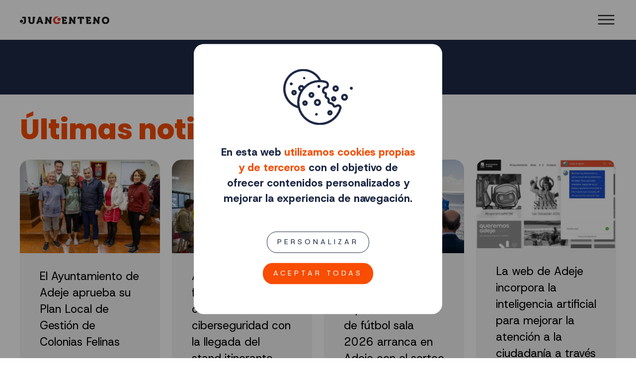

--- FILE ---
content_type: text/html; charset=UTF-8
request_url: https://www.juancenteno.es/?tag/fit-canarias
body_size: 7834
content:
      
<!doctype html>

<html lang="es">

    <!-- Google tag (gtag.js) -->
<script async src="https://www.googletagmanager.com/gtag/js?id=G-VLQY47WHMD"></script>


<script>
  window.dataLayer = window.dataLayer || [];
  function gtag(){dataLayer.push(arguments);}
  
    gtag('consent', 'default', {
      'ad_storage': 'denied',
      'analytics_storage': 'denied'
    });

  gtag('js', new Date());

  gtag('config', 'G-VLQY47WHMD');
</script>







    <head>
        <title>Portada. Juan Centeno</title>
        <meta charset="utf-8">
        <meta name="viewport" content="width=device-width, initial-scale=1.0, maximum-scale=5.0, user-scalable=yes">
        <meta name="description" content="Juan Centeno, el periódico online de Adeje" />        
        <link rel="canonical" href="https://www.juancenteno.es/" />

        <meta property="og:locale" content="es_ES" />
		<meta property="og:type" content="article" />
		<meta property="og:title" content="Portada. Juan Centeno" />
        <meta property="og:description" content="Juan Centeno, el periódico online de Adeje" />
        <meta property="og:url" content="https://www.juancenteno.es/" />
		<meta property="og:site_name" content="Juan Centeno. El periódico online de Adeje" />
		<meta property="article:publisher" content="https://www.facebook.com/ayuntamientodeadeje" />        
        
        
        
        <link rel="stylesheet" href="/bootstrap-5.3.3/css/bootstrap.css">
        <link rel="stylesheet" href="/css/main.css">


        <link rel="apple-touch-icon" sizes="57x57" href="/favicon/apple-icon-57x57.png">
        <link rel="apple-touch-icon" sizes="60x60" href="/favicon/apple-icon-60x60.png">
        <link rel="apple-touch-icon" sizes="72x72" href="/favicon/apple-icon-72x72.png">
        <link rel="apple-touch-icon" sizes="76x76" href="/favicon/apple-icon-76x76.png">
        <link rel="apple-touch-icon" sizes="114x114" href="/favicon/apple-icon-114x114.png">
        <link rel="apple-touch-icon" sizes="120x120" href="/favicon/apple-icon-120x120.png">
        <link rel="apple-touch-icon" sizes="144x144" href="/favicon/apple-icon-144x144.png">
        <link rel="apple-touch-icon" sizes="152x152" href="/favicon/apple-icon-152x152.png">
        <link rel="apple-touch-icon" sizes="180x180" href="/favicon/apple-icon-180x180.png">
        <link rel="icon" type="image/png" sizes="192x192"  href="/favicon/android-icon-192x192.png">
        <link rel="icon" type="image/png" sizes="32x32" href="/favicon/favicon-32x32.png">
        <link rel="icon" type="image/png" sizes="96x96" href="/favicon/favicon-96x96.png">
        <link rel="icon" type="image/png" sizes="16x16" href="/favicon/favicon-16x16.png">
        <link rel="manifest" href="/favicon/manifest.json">
        <meta name="msapplication-TileColor" content="#ffffff">
        <meta name="msapplication-TileImage" content="/favicon/ms-icon-144x144.png">
        <meta name="theme-color" content="#ffffff">



    </head>

    <div id="cookies_container">   
    <div id="cookies">
        <div id="cookies-first">
            <div class="image"><img src="/media/assets/cookies.svg" alt="Cookies"></div>
            <div class="text">
            En esta web <b>utilizamos cookies propias y de terceros</b> con el objetivo de ofrecer contenidos personalizados y mejorar la experiencia de navegación.
            </div>
            <div class="buttons">
                <a class="btn btn-outline" href="javascript:;" onclick="cookiesPersonalize();">PERSONALIZAR</a>
                <a class="btn btn-main" href="javascript:;" onclick="cookieConsentAction('all');">ACEPTAR TODAS</a>
            </div>
        </div>
        <div id="cookies-personalize">
            <div id="cookies-personalize-close" onclick="cookiesPersonalizeClose();"><img src="/media/assets/ico-close.svg" alt="Volver / Cerrar"></div>
				<div class="container-fluid">
					<p>&nbsp;</p>

					<div class="row">
						<div class="col-10 my-auto">
							<b>Preferencias</b><br>Las cookies de preferencias permiten a la página web recordar información que cambia la forma en que la página se comporta o el aspecto que tiene, como su idioma preferido o la región en la que usted se encuentra.
						</div>
						<div class="col-2 my-auto">
							<label class="switch">
								<input id="cookie_preferences" type="checkbox">
								<span class="slider round"></span>
							</label>							
						</div>
					</div>					
					<p>&nbsp;</p>
					<div class="row">
						<div class="col-10 my-auto">
							<b>Análisis</b><br>Utilizamos Google Analytics para contabilizar las visitas a la página y elaborar estadísticas. 
						</div>
						<div class="col-2 my-auto">
							<label class="switch">
								<input id="cookie_analytics" type="checkbox">
								<span class="slider round"></span>
							</label>							
						</div>
					</div>
					<p>&nbsp;</p>
					<div class="row">
						<div class="col-10 my-auto">
							<b>Publicidad</b><br>Servicios como Google Analytics pueden guardar cierta información para mostrar anuncios relevantes.
						</div>
						<div class="col-2 my-auto">
							<label class="switch">
								<input id="cookie_ads" type="checkbox">
								<span class="slider round"></span>
							</label>							
						</div>
					</div>                    
					<p>&nbsp;</p>
					<div class="row">
						<div class="col">
							<button class="btn btn-main" onClick="cookieConsentAction('custom');">Guardar selección</button>
						</div>
					</div>
				</div>
        </div>
    </div>
</div>   

    <body>

        
        <div id="search-overlay">
            <div id="search-overlay-input">
                <input type="text" id="search" placeholder="Buscar...">
                <div id="search-ico"><img src="/media/assets/ico-search.svg" alt="Buscar" onclick="executeSearch();"></div>
            </div>
            <div id="search-ico-close"><img onclick="toogleSearch();" src="/media/assets/ico-close.svg" alt="Cerrar buscador"></div>            
        </div>

        <!-- Cabecera. Navegación -->
        <section id="head">
            <div class="container">
                <div class="row">
                    <div class="col-10 col-lg-2 my-auto logo">
                                                    <a href="/"><img src="/media/assets/jcenteno-logo.svg" alt="Logo Juan Centeno."></a>
                                            </div>

                    <div class="col-2 col-lg-10 my-auto">
                        <div class="only-desktop navigation">
                            <ul>
                                <li ><a href="/noticias">Cronología</a></li>
                                <li ><a href="/sociedad">Sociedad</a></li>
                                <li ><a href="/economia">Economía</a></li>
                                <li ><a href="/turismo">Turismo</a></li>
                                <li ><a href="/ocio-cultura">Ocio/Cultura</a></li>
                                <li ><a href="/deportes">Deportes</a></li>
                                <!--<li><a href="javascript:;" onclick="" ><img src="/media/assets/ico-search.svg"></a></li>-->
                                                                <li><a href="javascript:;" onclick="toogleSearch();" class="btn btn-search"><img src="/media/assets/ico-search.svg" alt="Buscar"></a></li>
                                                            </ul>                        
                        </div>
                        <div class="only-mobile navigation-icon">
                            <a href="javascript:;" onclick="toogleSlideMenu();"><img src="/media/assets/ico-menu.svg" alt="Menú"></a>
                        </div>
                    </div>
                </div>
            </div>
        </section>

        <div id="slide-menu">
            <!--<div id="input-ico" onclick=""><img src="/media/assets/ico-search.svg"></div>
            <input type="text" value="" placeholder="Buscar">-->
            <ul>
                                <li><a href="javascript:;" onclick="toogleSearch();"><img src="/media/assets/ico-search.svg" style="width: 30px;" align="absmiddle">&nbsp;Buscar</a></li>
                <li>&nbsp;</li>
                                <li ><a href="/noticias">Cronología</a></li>
                <li ><a href="/sociedad">Sociedad</a></li>
                <li ><a href="/economia">Economía</a></li>
                <li ><a href="/turismo">Turismo</a></li>
                <li ><a href="/ocio-cultura">Ocio/Cultura</a></li>
                <li ><a href="/deportes">Deportes</a></li>
            </ul>
        </div>

        <!-- ... cabecera. Navegación -->



        <!-- Contenido -->
        <section id="content">
        
                    <section class="section-featured">
                        <div class="container">
                            <div class="row">
                        
                                        <div class="featured featured-4">
                                        
                                                
                                                  <div class="item item-1">
                                                  <a href="/noticia/2026-01-14/el-ayuntamiento-de-adeje-mejorara-el-poligono-de-las-torres-a-traves-de-un-convenio-con-el-cabildo-de-tenerife">
                                                      <div class="image" style="background-image: url('/media/3/2026/01/5794_VCnjTzw1R3_image_med.webp'); background-position: center;">

                                                        <div class="text">
                                                          <div class="title"><h2>El Ayuntamiento de Adeje mejorará el Polígono de Las Torres a través de un convenio con el Cabildo de Tenerife</h2></div>
                                                          <div class="date">
                                                          14 Enero 2026
                                                          </div>
                                                        </div>

                                                        <div class="gradient"></div>

                                                      </div>
                                                      </a>
                                                  </div>
                                                
                                                
                                                
                                                  <div class="item item-2">
                                                  <a href="/noticia/2026-01-13/adeje-renueva-la-portavocia-del-consejo-por-la-igualdad-y-actualiza-su-reglamento-para-reforzar-la-participacion-y-el-tr">
                                                      <div class="image" style="background-image: url('/media/3/2026/01/5792_Pbq2E7wAGe_image_med.webp'); background-position: center;">

                                                        <div class="text">
                                                          <div class="title"><h2>Adeje renueva la portavocía del Consejo por la Igualdad y actualiza su reglamento para reforzar la participación y el trabajo colectivo</h2></div>
                                                          <div class="date">
                                                          13 Enero 2026
                                                          </div>
                                                        </div>

                                                        <div class="gradient"></div>

                                                      </div>
                                                      </a>
                                                  </div>
                                                
                                                
                                                
                                                  <div class="item item-3">
                                                  <a href="/noticia/2026-01-12/el-ayuntamiento-de-adeje-organiza-las-i-jornadas-de-bienestar-animal-con-charlas-actividades-y-exhibiciones">
                                                      <div class="image" style="background-image: url('/media/3/2026/01/5791_eaFXRG4VEU_image_med.webp'); background-position: center;">

                                                        <div class="text">
                                                          <div class="title"><h2>El Ayuntamiento de Adeje organiza las I Jornadas de Bienestar Animal con charlas, actividades y exhibiciones</h2></div>
                                                          <div class="date">
                                                          12 Enero 2026
                                                          </div>
                                                        </div>

                                                        <div class="gradient"></div>

                                                      </div>
                                                      </a>
                                                  </div>
                                                
                                                
                                                
                                                  <div class="item item-4">
                                                  <a href="/noticia/2026-01-10/mejoras-en-la-red-de-abastecimiento-de-agua-implicaran-una-suspension-temporal-de-suministro-en-la-zona-de-san-eugenio-e">
                                                      <div class="image" style="background-image: url('/media/3/2026/01/5790_vzYjgm2GCi_image_med.webp'); background-position: center;">

                                                        <div class="text">
                                                          <div class="title"><h2>Mejoras en la red de abastecimiento de agua implicarán una suspensión temporal de suministro en la zona de San Eugenio este lunes</h2></div>
                                                          <div class="date">
                                                          10 Enero 2026
                                                          </div>
                                                        </div>

                                                        <div class="gradient"></div>

                                                      </div>
                                                      </a>
                                                  </div>
                                                
                                                
                                        </div>
                                        
                            </div>
                        </div>    
                    </section>
                
                  <div class="container title_section">
                    <div class="row">
                      <div class="col-12 col-sm-12 col-md-12 my-auto">
                        <span class="title">Últimas noticias</span>
                        
                          <span class="btnspan hide-touch"><a class="button outline" href="/noticias">Ver más noticias</a></span>
                          
                      </div>
                    </div>
                  </div>
                  
                <div class="container list_posts">
                  <div class="row">
                
                        <div class="col-lg-6 col-xl-3">
                          <a href="/noticia/2026-01-10/el-ayuntamiento-de-adeje-aprueba-su-plan-local-de-gestion-de-colonias-felinas">
                            <div class="item">
                              <div class="image">
                                <img src="/media/3/2026/01/5788_ICEtSgUnvX_image_sm.webp" alt="El Ayuntamiento de Adeje aprueba su Plan Local de Gestión de Colonias Felinas">
                              </div>
                              <div class="text equal-height">
                                El Ayuntamiento de Adeje aprueba su Plan Local de Gestión de Colonias Felinas
                              </div>
                              <div class="date">
                                10 Enero 2026
                              </div>
                            </div>
                          </a>
                        </div>
                      
                        <div class="col-lg-6 col-xl-3">
                          <a href="/noticia/2026-01-10/adeje-refuerza-la-formacion-ciudadana-en-ciberseguridad-con-la-llegada-del-stand-itinerante-experienciaincibe">
                            <div class="item">
                              <div class="image">
                                <img src="/media/3/2026/01/5789_bMIoZmHJDr_image_sm.webp" alt="Adeje refuerza la formación ciudadana en ciberseguridad con la llegada del stand itinerante #ExperienciaINCIBE">
                              </div>
                              <div class="text equal-height">
                                Adeje refuerza la formación ciudadana en ciberseguridad con la llegada del stand itinerante #ExperienciaINCIBE
                              </div>
                              <div class="date">
                                10 Enero 2026
                              </div>
                            </div>
                          </a>
                        </div>
                      
                        <div class="col-lg-6 col-xl-3">
                          <a href="/noticia/2026-01-09/el-camino-hacia-la-supercopa-de-espana-femenina-de-futbol-sala-2026-arranca-en-adeje-con-el-sorteo-del-torneo">
                            <div class="item">
                              <div class="image">
                                <img src="/media/3/2026/01/5787_k1FJMpTDqE_image_sm.webp" alt="El camino hacia la Supercopa de España femenina de fútbol sala 2026 arranca en Adeje con el sorteo del torneo">
                              </div>
                              <div class="text equal-height">
                                El camino hacia la Supercopa de España femenina de fútbol sala 2026 arranca en Adeje con el sorteo del torneo
                              </div>
                              <div class="date">
                                9 Enero 2026
                              </div>
                            </div>
                          </a>
                        </div>
                      
                        <div class="col-lg-6 col-xl-3">
                          <a href="/noticia/2026-01-08/la-web-de-adeje-incorpora-la-inteligencia-artificial-para-mejorar-la-atencion-a-la-ciudadania-a-traves-de-un-chatbot">
                            <div class="item">
                              <div class="image">
                                <img src="/media/3/2026/01/5786_bdyuRKUVf0_image_sm.webp" alt="La web de Adeje incorpora la inteligencia artificial para mejorar la atención a la ciudadanía a través de un chatbot">
                              </div>
                              <div class="text equal-height">
                                La web de Adeje incorpora la inteligencia artificial para mejorar la atención a la ciudadanía a través de un chatbot
                              </div>
                              <div class="date">
                                8 Enero 2026
                              </div>
                            </div>
                          </a>
                        </div>
                      
                  </div>
                </div>                
                

              <div class="container last-videos">
                <div class="section-rounded">
                  <div class="container title_section black">
                    <div class="col-12 my-auto">
                      <span class="title">Vídeos</span>
                      <span class="btnspan hide-touch">
                        <a class="button outline" href="https://www.youtube.com/@ayuntamientodeadeje" target="_blank" title="Canal de youTube">Más vídeos</a>
                      </span>
                    </div>
                  </div>

                  <div class="container">

                    <div class="row">
              
                        <div class="col-6 col-sm-6 col-md-4 col-lg-4 col-xl-2 item">
                          <a href="http://www.youtube.com/watch?v=pzpEGNidf0E" target="_blank">
                            <div class="content">
                              <h3>Bienvenida, el chatbot de Adeje</h3>
                            </div>
                          </a>
                        </div>
                        
                        <div class="col-6 col-sm-6 col-md-4 col-lg-4 col-xl-2 item">
                          <a href="http://www.youtube.com/watch?v=obeh7yzmrmw" target="_blank">
                            <div class="content">
                              <h3>Conocer el mar es seguridad. César forma parte del servicio de Bomberos Voluntarios de Adeje.</h3>
                            </div>
                          </a>
                        </div>
                        
                        <div class="col-6 col-sm-6 col-md-4 col-lg-4 col-xl-2 item">
                          <a href="http://www.youtube.com/watch?v=1vtREAq9ZJg" target="_blank">
                            <div class="content">
                              <h3>Conocer el mar es seguridad. Erwin forma parte del servicio de Protección Civil de Adeje</h3>
                            </div>
                          </a>
                        </div>
                        
                        <div class="col-6 col-sm-6 col-md-4 col-lg-4 col-xl-2 item">
                          <a href="http://www.youtube.com/watch?v=wt4HRdiUgVY" target="_blank">
                            <div class="content">
                              <h3>Santa Claus en Adeje</h3>
                            </div>
                          </a>
                        </div>
                        
                        <div class="col-6 col-sm-6 col-md-4 col-lg-4 col-xl-2 item">
                          <a href="http://www.youtube.com/watch?v=6FlhEIl4ktY" target="_blank">
                            <div class="content">
                              <h3>Navidades seguras</h3>
                            </div>
                          </a>
                        </div>
                        
                        <div class="col-6 col-sm-6 col-md-4 col-lg-4 col-xl-2 item">
                          <a href="http://www.youtube.com/watch?v=VtyTRi6hzZY" target="_blank">
                            <div class="content">
                              <h3>Concierto de Navidad del grupo Cardón en Adeje</h3>
                            </div>
                          </a>
                        </div>
                        
                    </div>
                  </div>
                </div>
              </div>
              
            <div class="container radio-sur">
              <div class="section-rounded">
                <div class="container title_section">
                  <div class="row">
                    <div class="col-12 my-auto">
                      <span class="title">Radio Sur Adeje</span>
                      <span class="btnspan hide-touch">
                        <a class="button outline" href="https://www.radiosuradeje.com" target="_blank" title="Web de Radio Sur Adeje">radiosuradeje.com</a>
                      </span>                      
                    </div>
                  </div>
                </div>
                <div class="container">
                  <div class="row">

                    <div class="col-12 col-md-12 col-lg-6 player-audio my-auto">

                            <a href="javascript:;" class="btn audio-controls" id="play-button"><img src="/media/assets/icon-play.svg"></a>      
                            <a href="javascript:;" class="btn audio-controls hidden" id="pause-button"><img src="/media/assets/icon-pause.svg"></a>                               

                            <div class="player-title">
                            <span>DIRECTO</span><br>
                            Los SUPER20 con Silvia Martínez
                            </div>


                    </div>

                    
              <div class="col-12 col-md-12 col-lg-6 my-auto list-podcasts">
                <div class="title">Últimos programas</div>

                  <div class="container">

                    <div class="row">

                      <div class="col-12 columns-2 list">

                        <ul>
                        
                          <li><a href="https://www.radiosuradeje.com/programs/mundo-mundial-con-yolanda-hernandez/radiosuradeje_podcast_14152" target="_blank">Mundo Mundial con Yolanda Hernández del 14/1/2026</a></li>
                          
                          <li><a href="https://www.radiosuradeje.com/programs/vivalavida/radiosuradeje_podcast_14151" target="_blank">Viva la Vida (magazine) del 14/1/2026</a></li>
                          
                          <li><a href="https://www.radiosuradeje.com/programs/informativo0805/radiosuradeje_podcast_14150" target="_blank">Informativos con Nacho Palacio del 14/1/2026</a></li>
                          
                          <li><a href="https://www.radiosuradeje.com/programs/informativo0805/radiosuradeje_podcast_14149" target="_blank">Informativos con Nacho Palacio del 14/1/2026</a></li>
                          
                        </ul>
                      </div>
                    </div>
                  </div>
                </div>
              </div>
              
                    
                  </div>

                  

                </div>
                <div class="audio-player">
                  <audio controls>
                    <source src="https://streaming.enacast.com/radiosuradeje128.mp3" type="audio/mpeg">
                  Parece que tu navegador no soporta el reproductor de audio.
                  </audio>
                </div>      
              </div>           
            </div>



            <script>
              const audio = document.querySelector("audio");

              // Example: Add custom play/pause buttons
              const playButton = document.getElementById("play-button");
              const pauseButton = document.getElementById("pause-button");

              playButton.addEventListener("click", () => {
                  audio.play();
                  $("#play-button").addClass("hidden");
                  $("#pause-button").removeClass("hidden");
              });

              pauseButton.addEventListener("click", () => {
                  audio.pause();
                  $("#play-button").removeClass("hidden");
                  $("#pause-button").addClass("hidden");                  
              });
            </script>
                      
        </section>
        <!-- ... contenido -->



        <!-- Footer -->
        <section id="footer">
            <div class="container">
                <div class="row">
                    <div class="col-lg-2 order-1 order-sm-1 order-md-1 order-lg-1">
                        <div class="box logo size1 my-auto">
                            <a href="https://www.adeje.es"><img src="/media/assets/aytoadeje-2.svg" alt="Escudo del Ayuntamiento de Adeje"></a>
                        </div>
                    </div>

                    <div class="col-lg-5 order-3 order-sm-3 order-md-3 order-lg-2">
                        <div class="box legal size1 my-auto">
                            <ul>
                                <li><a href="/legal">Aviso legal</a></li>
                                <li><a href="/privacidad">Política de Privacidad</a></li>
                                <li><a href="/cookies">Uso de Cookies</a></li>
                                <!--<li><a href="/contacto">Contacto</a></li>-->
                            </ul>
                        </div>
                    </div>

                    <div class="col-lg-5 order-2 order-sm-2 order-md-2 order-lg-3">
                        <div class="box social size1 my-auto">
                            <ul>
                                <li><a href="https://www.tiktok.com/@ayuntamientoadeje"><img src="/media/assets/social/tiktok.svg" alt="Tik Tok Ayuntamiento de Adeje"></a></li>
                                <li><a href="https://www.facebook.com/ayuntamientodeadeje"><img src="/media/assets/social/facebook.svg" alt="Facebook Ayuntamiento de Adeje"></a></li>
                                <li><a href="https://x.com/adeje"><img src="/media/assets/social/x.svg" alt="Ayuntamiento de Adeje en X"></a></li>
                                <li><a href="https://instagram.com/ayuntamientoadeje"><img src="/media/assets/social/instagram.svg" alt="Instagram Ayuntamiento de Adeje"></a></li>
                                <li><a href="https://www.youtube.com/user/ayuntamientodeadeje"><img src="/media/assets/social/youtube.svg" alt="Youtube Ayuntamiento de Adeje"></a></li>
                            </ul>
                        </div>
                    </div>
                </div>
            </div>
        </section>
        <!-- ... footer -->

        <div id="overlay">
            <div id="overlay-close"><img src="/media/assets/ico-close.svg" alt="Cerrar"></div>
            <div class="overlay-nav overlay-nav-left"><img src="/media/assets/arrow-left.svg" alt="Anterior"></div>
            <div class="overlay-nav overlay-nav-right"><img src="/media/assets/arrow-right.svg" alt="Siguiente"></div>
            <div id="overlay-content"></div>
        </div>

        <script src="https://code.jquery.com/jquery-2.2.4.min.js" integrity="sha256-BbhdlvQf/xTY9gja0Dq3HiwQF8LaCRTXxZKRutelT44=" crossorigin="anonymous"></script>
        <script src="/bootstrap-5.3.3/js/bootstrap.min.js"></script>

        <script>


        function convertHTML(str) {
        const symbols = {
            "&": "&amp;",
            "<": "&lt;",
            ">": "&gt;",
            "\"": "&quot;",
            "'": "&apos;"
        }
        let newStr = str
        for (const symbol in symbols) {
            if (str.indexOf(symbol) >= 0) {
            newStr = str.replaceAll(symbol, symbols[symbol])
            }
        }
        return newStr;
        }

        function resizeElements(){

            

            windowWidth = $(window).width();

            if(windowWidth >= 991){

                $(".list_posts .text").css( 'height', 'auto' );
                                
                // Listposts al mismo tamaño
                topHeight = 0;
                $(".list_posts .text").each(function(){
                    heightThis = $(this).height();
                    if(heightThis > topHeight){
                        topHeight = heightThis;
                    }
                });   

                $(".list_posts .text").height( topHeight );



            }else{

                $(".list_posts .text").css( 'height', 'auto' );

            }
        }

        function loadLazy(){
            $(".lazy").each(function(){
                //console.log("Test");
                $(this).attr("src", $(this).attr('lazy_src') );
            });
        }

        function initGalleries(){

            $(".slide-gallery").each(function(){
                
                conta = 0;
                var prev = [];
                var next = [];

                id_gallery = $(this).attr("id");
                
                $(this).children(".photo").each(function(){
                    conta++;
                    if(conta == 1) { 
                        first = $(this).attr("id");
                    }else{
                        next[ conta-1 ] = $(this).attr("id");
                    }
                    prev[ conta + 1 ] = $(this).attr("id");
                    last = $(this).attr("id");
                });

                prev[1] = last;
                next[conta] = first;

                //console.log("Prev[1]:"+prev[1]);
                //console.log("next["+conta+"]:"+next[conta]);

                conta = 0;
                $("#"+id_gallery).children(".photo").each(function(){
                    id_media = $(this).attr("id");
                    conta++;
                    //console.log(conta + ":" + id_media + "prev:" + prev[conta] + " / next:" + next[conta]);
                    $("#"+id_media).attr( "prev", prev[conta] );
                    $("#"+id_media).attr( "next", next[conta] );
                });

                if(conta>1){
                    $(this).html( $(this).html() + '<div class="nav nav-left" gallery="'+id_gallery+'"><img src="/media/assets/arrow-left.svg" alt="Anterior"></div><div class="nav nav-right" gallery="'+id_gallery+'"><img src="/media/assets/arrow-right.svg" alt="Siguiente"></div>');
                }



            });


            $(".nav").click( function(){
                id_gallery = $(this).attr("gallery");
                $('#'+id_gallery).children(".photo").each(function(){
                    if( $(this).hasClass("show") ){
                        hide = $(this).attr("id");
                    }
                });   
                
                if( $(this).hasClass("nav-left") ){
                   show = $('#'+hide).attr("prev");
                }else{
                    show = $('#'+hide).attr("next");
                }
                


                $('#'+show).css('z-index','2');
                $('#'+hide).css('z-index','1');
                $('#'+hide).removeClass("show");
                $('#'+show).addClass("show");                

            });   


            $(".photo").click( function(){
                image = $(this).children(".lazy").attr("big_src");
                id_gallery = $(this).attr("gallery");
                prev = $(this).attr("prev");
                next = $(this).attr("next");
                altimage = $(this).attr("title");

                altimage = convertHTML(altimage);
                
                html = '<div class="image"><img src="'+image+'" alt="'+altimage+'"></div>';
                $('#overlay-content').html(html);
                $('#overlay').fadeIn(500);
                $('body').css('overflow','hidden');

                $('.overlay-nav-left').attr("show", prev);
                $('.overlay-nav-right').attr("show", next);

                // if(prev==next){ $('.overlay-nav').hide(); }else{ $('.overlay-nav').show(); } // Solo hay una imagen
                conta = 0;
                $('#'+id_gallery).children(".photo").each(function(){
                    conta++;
                });

                if(conta>1){ $('.overlay-nav').show(); }else{ $('.overlay-nav').hide(); }                
            });

            $('.overlay-nav').click( function(){
                show = $(this).attr("show");
                image = $('#'+show).children(".lazy").attr("big_src");
                prev = $('#'+show).attr("prev");
                next = $('#'+show).attr("next");
                altimage = $('#'+show).attr("alt");

                $('#overlay-content').fadeOut(100, function(){
                    html = '<div class="image"><img src="'+image+'" alt="'+altimage+'"></div>';
                    $('#overlay-content').html(html);
                    $('.overlay-nav-left').attr("show", prev);
                    $('.overlay-nav-right').attr("show", next);
                    $('#overlay-content').fadeIn(100);
                });


            });

        }


        function checkCookies(){

            $.post('/ajx_CheckCookies.php',{
        
                },function(data){
                    response = JSON.parse(data);
                    //console.log( "Cookies result: " + response['cookies_checked'] );
                    if( response['cookies_checked'] == "false" || response['cookies_checked'] == "" ){
                       $('#cookies_container').addClass("open");
                       $('body').addClass("blocked");
                    }
                }
            )   


            //$.post('/ajx_checkCookies.php',{

              //  console.log("Chequeamos cookies!");

                //},function(data){

                  //  response = JSON.parse(data);

                    //console.log("ajx_CheckCookies: " + response['cookies_checked']);

                    // if( response['cookies_checked'] == "false" || response['cookies_checked'] == "" ){

                       // $('#cookies_container').addClass("open");
                       // $('body').addClass("blocked");

                    // }

                // }
            //)  

            //console.log("Terminamos de chequear cookies!");          

        }


function cookieConsentAction( action ){

      if(action == 'all'){
      
            cookie_preferences = 'granted';
            cookie_analytics = 'granted';
            cookie_ads = 'granted';
            
      }

      if(action == 'custom'){
      
            cookie_preferences = 'denied';
            cookie_analytics = 'denied';
            cookie_ads = 'denied';
      
            if( $('#cookie_preferences').is(':checked') ){
                cookie_preferences = 'granted';
            }
            
            if( $('#cookie_analytics').is(':checked') ){
                cookie_analytics = 'granted';
            }            
            
            if( $('#cookie_ads').is(':checked') ){
                cookie_ads = 'granted';
            }   
          
      }

	  $.post('/ajx_cookieConsentAction.php',{
        action: action,
        cookie_preferences: cookie_preferences,
        cookie_analytics: cookie_analytics,
        cookie_ads: cookie_ads
      },function(data){
      
        //$('#cookie_consent').fadeOut(500);
		//$('#cookie_overlay').fadeOut(500);

        $('#cookies_container').removeClass("open");
        $('body').removeClass("blocked");
        
        if(action=='all'){
            gtag('consent','update', {
            'ad_storage': 'granted',
            'analytics_storage': 'granted'
            });
        }
        
        if(action=='custom'){
            
            if(cookie_analytics == 'granted'){
                gtag('consent','update', {
                'analytics_storage': 'granted'
                });
            }
            
            if(cookie_ads == 'granted'){
                gtag('consent','update', {
                'ads_storage': 'granted'
                });
            }
            
        }
        
        
        
        
      }
  )
}
      

        $( window ).on( "load", function() { 
            checkCookies();
            resizeElements();
            loadLazy();
            initGalleries();           
        })

        $( window ).on( "resize", function() {
            resizeElements();
        } );



        function toogleSlideMenu(){
            top_margin = $('#header').height();
            top_margin = top_margin + 90;
            //$('#slide-menu').css('top',top_margin+'px');            
            if($('#slide-menu').hasClass("opened")){
                $('#slide-menu').removeClass("opened");
                $('#menu-ico').removeClass("toogle-hide");
                $('#close-menu-ico').addClass("toogle-hide");
                $('body').removeClass("blocked");            
            }else{
                $('#slide-menu').addClass("opened");
                $('#menu-ico').addClass("toogle-hide");
                $('#close-menu-ico').removeClass("toogle-hide");
                $('body').addClass("blocked");  
            }
        }


        $('#overlay-close').click( function(){
            $('#overlay').fadeOut(300);
            $('body').css('overflow','visible');
            $('#overlay-content').html('');
        });

        function youtubeGetID(url){
        // No contiene vídeos de shorts... plantear eliminar
        var ID = '';
        url = url.replace(/(>|<)/gi,'').split(/(vi\/|v=|\/v\/|youtu\.be\/|\/embed\/)/);
        if(url[2] !== undefined) {
            ID = url[2].split(/[^0-9a-z_\-]/i);
            ID = ID[0];
        }
        else {
            ID = url;
        }
            return ID;
        }


        function toogleSearch(){
            if( $('#search-overlay').hasClass('opened') ){
                $('#search-overlay').removeClass("opened");
            }else{
                $('#search-overlay').addClass("opened");
                $('#search').focus();
            }
        }

        $( "#search" ).on( "keypress", function() {
            if ( event.which == 13 ) {
                event.preventDefault();
                executeSearch();
            }        
        } );

        $( "#search-content" ).on( "keypress", function() {
            if ( event.which == 13 ) {
                event.preventDefault();
                executeSearch('search-content');
            }        
        } );

        function executeSearch(id){
            if(id == 'search-content'){
                search = $('#search-content').val();
            }else{
                search = $('#search').val();
            }
            
            search = search.replace(/[^a-zA-Z0-9áéíóúÁÉÍÓÚñÑ\s]/gi, '');
            search = search.trim();
            search_slug = search;
            search_slug = search.replaceAll(" ","-",search_slug);
            url = "/buscar/"+encodeURIComponent(search_slug);
            //url = "/buscar/"+search_slug;
            console.log("Redireccionamos a " + url);
            window.location.href = url;
        }

        function getVideoId(url) {
            let regex = /(youtu.*be.*)\/(watch\?v=|embed\/|v|shorts|)(.*?((?=[&#?])|$))/gm;
            return regex.exec(url)[3];
        }

        $('.btn-video').click( function(){
            url = $(this).attr("url");

            isShort = url.includes("/shorts");
            if(isShort){
                classShort = " short";
            }else{
                classShort = "";
            }

            html = '<div class="overlay-video-container"><div class="video-responsive'+classShort+'"><iframe src="https://www.youtube.com/embed/'+getVideoId(url)+'" title="" frameBorder="0"   allow="accelerometer; autoplay; clipboard-write; encrypted-media; gyroscope; picture-in-picture; web-share"  allowFullScreen></iframe></div></div>';
            $('#overlay-content').html(html);
            $('.overlay-nav').hide();
            $('#overlay').fadeIn(500);
        });
 
//<div class="video-responsive"><iframe width="560" height="315" src="https://www.youtube.com/embed/'+youtubeGetID(url)+'" title="" frameBorder="0"   allow="accelerometer; autoplay; clipboard-write; encrypted-media; gyroscope; picture-in-picture; web-share"  allowFullScreen></iframe></div>

            $(".btn-icon-share").click( function(){
                if( $(".btn-share").hasClass("opened") ){
                    $(".btn-share").removeClass("opened");
                }else{
                    $(".btn-share").addClass("opened");
                }
            });

            $('.share-container').mouseleave( function(){
                if( $(this).children(".btn-share").hasClass("opened") ){
                    $(this).children(".btn-share").removeClass("opened");
                }
            });

            function cookiesPersonalize(){
                $('#cookies-first').fadeOut(500, function(){
                    $('#cookies').addClass("big");
                    $('#cookies-personalize').delay(300).fadeIn(300);
                });
            }

            function cookiesPersonalizeClose(){
                $('#cookies-personalize').fadeOut(500, function(){
                    $('#cookies').removeClass("big");

                    $('#cookies-first').delay(300).fadeIn(300);
                });            
            }

            function copyUrl( url ){
                navigator.clipboard.writeText(url);      
                $(".btn-share").removeClass("opened");         
            }

        </script>    

    </body>

</html>

--- FILE ---
content_type: text/html; charset=UTF-8
request_url: https://www.juancenteno.es/ajx_CheckCookies.php
body_size: -57
content:
{"cookies_checked":false}

--- FILE ---
content_type: text/css
request_url: https://www.juancenteno.es/css/main.css
body_size: 6063
content:
@import url('https://fonts.googleapis.com/css2?family=Host+Grotesk:ital,wght@0,300..800;1,300..800&family=Poppins:wght@400;800&display=swap');


:root {
    --main-color: #F84D02;
    --dark-color: #000000;
    --light-color: #fff;
    
    --second-color: #1E2946;
    --third-color: #FC0005;
    --fourth-color: #FA8E5F;
    
    --dark-color2: #707070;
    --light-color2: #F3F2F2;
    --light-color3: #707070;

    --alert-background: #FFE200;

    /* https://codepen.io/sosuke/pen/Pjoqqp */
    --hex-main-color: invert(25%) sepia(93%) saturate(2359%) hue-rotate(347deg) brightness(106%) contrast(91%);
    --hex-dark-color: invert(6%) sepia(6%) saturate(20%) hue-rotate(316deg) brightness(93%) contrast(77%);
    --hex-light-color: invert(88%) sepia(100%) saturate(14%) hue-rotate(216deg) brightness(104%) contrast(106%);
}

body { background-color: var(--light-color); padding: 0px; margin: 0px; width: 100vw; height: auto; overflow: hidden; overflow-y: scroll;

  font-family: "Host Grotesk", sans-serif;
  font-optical-sizing: auto;
  font-style: normal;

 }

 h1,h2,h3,h4 {
  font-family: "Poppins", sans-serif;
  font-weight: 800;
  font-style: normal;
  }

body.blocked { overflow: hidden; overflow-y: hidden; }

a:link, a:visited { color: var(--main-color); text-decoration: none; }
a:hover, a:active { color: var(--second-color); }

.button { padding: 10px 20px; border-radius: 20px; white-space: nowrap; }

.button.outline { border-width: 1px; border-style: solid; border-color: var(--main-color); text-transform: uppercase; letter-spacing: 2px; font-size: 1rem; }

a.button.outline { color: var(--dark-color2); }

a.button.outline:hover { color: var(--light-color); background-color: var(--main-color); }

input:focus{ outline: none;
  border-color: inherit;
  -webkit-box-shadow: none;
  box-shadow: none;
}

.only-desktop { width: 100%; overflow: hidden; }
.only-mobile { display: none; }
    @media (max-width: 1360px){
        .only-desktop { display: none; }
        .only-mobile { display: inherit; }
    }

@media(max-width: 991px){
    .hide-touch{ display: none; }
}

/* Redimensionamos el ancho de container a 1920px */
.container { max-width: 1920px; padding-left: 40px; padding-right: 40px; margin: 0 auto; }
.container-fluid{ max-width: 3000px; margin: 0 auto; }


@media(max-width: 767px){
    .container{ padding-left: 20px; padding-right: 20px; }
}

.gradient-bottom{
/*https://cssgradient.io/*/
    background: rgb(0,0,0);
    background: linear-gradient(0deg, rgba(0,0,0,0.5228292000393908) 0%, rgba(0,0,0,0.44439782749037116) 15%, rgba(255,255,255,0) 100%);
    width: 100%; height: 50%; position: absolute; bottom: 0px; left: 0px; z-index: 1;
}

/* Video responsive */

.overlay-video-container { position: absolute; width: calc(100% - 200px); max-width: 1920px; aspect-ratio: 16 / 9; top: 50%; left: 50%; transform: translate(-50%,-50%); display: block;}
.video-responsive {
	height: 0;
	overflow: hidden;
	padding-bottom: 56.25%;
	padding-top: 30px;
	position: relative;
}
.video-responsive iframe, .video-responsive object, .video-responsive embed {
	height: 100%;
	left: 0;
	position: absolute;
	top: 0;
	width: 100%;
}

/* Video SHORT youtube */
.video-short { width: 100%; background-color: var(--dark-color); margin-bottom: 40px; position: relative;height: 60vh; }
.video-short .iframe-container{ left: 50%; transform: translateX(-50%); position: absolute; }
/* ... video SHORT youtube */


.video-responsive.short{ height: calc(100vh - 20px); aspect-ratio: 9/16; overflow: hidden; position: relative; left: 50%; transform: translateX(-50%); }
.video-responsive.short iframe { height: 100%; aspect-ratio: 9/16; position: absolute; left: 0px; top: 0px;}

@media(max-width: 991px){
    .overlay-video-container { width: calc(100% - 20px); }
}
/* ... video responsive */


/* BTN */

.btn, .button { 
  font-family: "Host Grotesk", sans-serif;
  font-style: normal;
  letter-spacing: 5px;
}



.btn-search{ border-color: var(--dark-color); border-width: 1px; border-style: solid; border-radius: 50%; cursor: pointer; aspect-ratio: 1/1; overflow: hidden; width: 50px; padding: 10px; }

.btn-search img { filter: var(--hex-dark-color); width: calc(100% - 5px); }

.btn-search:hover { background-color: var(--main-color); }
.btn-search:hover img { filter: var(--hex-dark-color); }

.home .btn-search{ border-color: var(--light-color);}

.home .btn-search img { filter: var(--hex-light-color); }

.home .btn-search:hover { border-color: var(--main-color); background-color: var(--main-color); }
.home .btn-search:hover img { filter: var(--hex-dark-color); }

.btn-video{ background-color: var(--third-color); border-radius: 40px; padding: 15px 30px 15px 70px; color: var(--light-color); position: relative; font-size: 1.1rem; }

.btn-video:hover{ background-color: var(--dark-color); color: var(--light-color); }

.btn-video .btn-video-icon { position: absolute; top: 50%; transform: translateY(-50%); left: 12px; z-index: 2; width: 40px; height: 40px; }

.btn-video .btn-video-icon img { width: 100%; height: 100%; object-fit: contain; filter: var(--hex-light-color); }

.btn-video:hover .btn-video-icon img {  }

@media(max-width: 991px){
    .btn-video { border-radius: 30px; padding: 10px 20px 10px 50px; font-size: 1rem; }
    .btn-video .btn-video-icon { width: 35px; height: 35px; }
}


.share-container {  }

.btn-share{ background-color: var(--light-color); width: 0px; position: absolute; top: 5px; right: 20px; /*padding: 5px 80px 10px 20px; */border-top-left-radius: 20px; border-bottom-left-radius: 20px; z-index: 5; cursor: pointer; transition: all .5s ease; overflow: hidden; height: 50px; width: 0px;}

.btn-share.opened.items-2{ width: 130px; }
.btn-share.opened.items-3{ width: 160px; }
.btn-share.opened.items-4{ width: 190px; }


.btn-share ul { padding: 0px; margin: 0px; list-style: none; }
.btn-share li { position: absolute; top: 12px; left: 0px; width: 25px; height: 25px; }

.btn-share li:nth-child(1) { left: 20px; }
.btn-share li:nth-child(2) { left: 55px; }
.btn-share li:nth-child(3) { left: 90px; }
.btn-share li:nth-child(4) { left: 125px; }

.btn-share img { filter: var(--hex-dark-color); height: 100%; object-fit: contain; }

.btn-share li:hover img { filter: var(--hex-main-color); }

.btn-icon-share{ width: 60px; height: 60px; position: absolute; border-radius: 50%; background-color: var(--light-color); right: 0px; cursor: pointer; z-index: 10; transition: all .3s ease; }


.btn-icon-share-container{ position: absolute; width: 42px; height: 42px; border-radius: 50%; border-width: 2px; border-style: solid; border-color: var(--main-color); z-index: 10; top: 9px; left: 9px;  }

.btn-icon-share-container img { width: 25px; height: 25px; object-fit: contain; position: absolute; right: 8px; top: 7px; }


.share-container:hover .btn-icon-share-container { background-color: var(--main-color); }
.share-container:hover .btn-icon-share-container img { filter: var(--hex-light-color); }

.btn.disabled { opacity: .3; }

.btn-pag { aspect-ratio: 1/1; border-radius: 50%; border-width: 1px; border-style: solid; border-color: var(--dark-color2); padding: 0px; margin: 0px; width: 50px; overflow: hidden; position: relative; margin-left: 5px; margin-right: 5px; color: var(--dark-color2); }

a.btn-pag { color: var(--dark-color2); }

.btn-pag:hover { background-color: var(--main-color); color: var(--light-color); }

.btn-pag.current{ border-color: var(--main-color); background-color: var(--main-color); color: var(--light-color); }

.btn-pag-content{ position: absolute; top: 50%; left: 50%; transform: translate(-50%,-50%); }

.pagination-content{ text-align: center; margin-top: 40px; margin-bottom: 60px; }

.btn-page-number { display: none; }

@media(max-width: 991px){

    .pagination-content { margin-top: 20px; margin-bottom: 20px; }

    .btn-pag { width: 50px; margin-left: 10px; margin-right: 10px; }

    .btn-share{ top: 0px; }

    .btn-icon-share-container{ top: 6px; }
}

@media(max-width: 767px){
    .btn-pag, .btn-ellipsis { display: none;}
    .btn-pag-beforenext { display: inline-block; }
    .btn-page-number{ display: inline-block; }
}

/* ... btn */

/* COOKIES */
#cookies_container{ width: 100vw; height: 100vh; background-color: rgba(0,0,0, .4); position: fixed; z-index: 999; display: none; opacity: 0; }

#cookies_container.open{ display: inline; opacity: 1; }

#cookies { position: fixed; width: 90vw; max-width: 500px; height: auto; max-height: 90vh; overflow: hidden; overflow-y: scroll; background-color: var(--light-color); border-radius: 20px; top: 50%; left: 50%; transform: translate(-50%,-50%); z-index: 1000; text-align: center; padding: 50px; transition: all .5s ease; }



#cookies.big { max-width: 960px; text-align: left; }

#cookies-personalize { display: none; }

#cookies .image { width: 100%; max-width: 140px; margin: 0 auto; margin-bottom: 40px; }
#cookies .image img { width: 100%;  }
#cookies .text { font-weight: 800; font-size: 1.3rem; color: var(--second-color); margin-bottom: 40px; }
#cookies .text b { color: var(--main-color); } 

#cookies .btn { border-radius: 20px; text-transform: uppercase; padding: 10px 20px; font-size: .9rem; margin:10px; cursor: pointer; }
#cookies .btn-outline { border-width: 1px; border-color: var(--second-color); border-style: solid; color: var(--second-color); }
#cookies .btn-outline:hover { border-color: var(--main-color); color: var(--main-color); }
#cookies .btn-main { background-color: var(--main-color); color: var(--light-color);  }
#cookies .btn-main:hover { background-color: var(--second-color); }

#cookies-personalize-close { position: absolute; top: 20px; right: 20px; transition: all .3s ease; cursor: pointer; }
#cookies-personalize-close:hover { transform: scale(1.2); }
#cookies-personalize-close img { width: 30px; }





.switch {
  position: relative;
  display: inline-block;
  width: 60px;
  height: 34px;
}

.switch input { 
  opacity: 0;
  width: 0;
  height: 0;
}

.slider {
  position: absolute;
  cursor: pointer;
  top: 0;
  left: 0;
  right: 0;
  bottom: 0;
  background-color: #ccc;
  -webkit-transition: .4s;
  transition: .4s;
}

.slider:before {
  position: absolute;
  content: "";
  height: 26px;
  width: 26px;
  left: 4px;
  bottom: 4px;
  background-color: white;
  -webkit-transition: .4s;
  transition: .4s;
}

input:checked + .slider {
  background-color: var(--main-color);
}

input:focus + .slider {
  box-shadow: 0 0 1px var(--main-color);
}

input:checked + .slider:before {
  -webkit-transform: translateX(26px);
  -ms-transform: translateX(26px);
  transform: translateX(26px);
}

/* Rounded sliders */
.slider.round {
  border-radius: 34px;
}

.slider.round:before {
  border-radius: 50%;
}

.disablecheck{ position: absolute; width: 100%; height: 100%; background-color: rgba(255,255,255, .6); z-index: 20;}
/* ... cookies */

/* Listado en grid */
.list-grid { background-color: var(--light-color2); border-radius: 20px; }
.list-grid .image { border-top-left-radius: 20px; border-top-right-radius: 20px; width: 100%; aspect-ratio: 1/1; overflow: hidden; }
.list-grid .image img { width: 100%; height: 100%; object-fit: cover; }
.list-grid .content { width: 100%; padding: 10px; }
.list-grid .content .title { font-size: 1.2rem; color: var(--second-color);

  font-family: "Poppins", sans-serif;
  font-weight: 800;
  font-style: normal;
  
   }
.list-grid .content .category { font-size: 1rem; color: var(--main-color); margin-bottom: 10px; } 
/* ... listado en grid */

/* HEAD */
#head { padding-top: 20px; padding-bottom: 20px; z-index: 99; }
#head.home { background-color: #1E2946; }

#head .logo {  }
#head .logo img { width: 100%; max-width: 300px; }

#head .navigation { text-align: right; }
#head ul { overflow-x: hidden; white-space:nowrap; height:2em; width:100%; display:inline; }
#head li { display:inline; margin: 10px; text-transform: uppercase; font-weight: 700; padding-top: 10px; padding-bottom: 10px; }
#head li a{ color: var(--secondary-color-2); }
#head li a:hover { color: var(--main-color); }
#head li.selected { border-width: 0px; border-bottom-width: 4px; border-style: solid; border-color: var(--main-color); }
#head.home li a { color: var(--light-color); }
#head.home li a:hover { color: var(--main-color); }

#head .navigation-icon { text-align: right; color: var(--dark-color); }
#head.home .navigation-icon { color: var(--light-color); }
#head .navigation-icon img { width: 40px; filter: var(--hex-dark-color); }
#head.home .navigation-icon img { filter: var(--hex-light-color); }

@media (max-width: 1360px){
    #head { position: fixed; width: 100vw; background-color: var(--light-color); }
}

#slide-menu{  position: fixed; width: 100vw; max-width: 600px; height: 100vh; top: 0px; right: -120vw; z-index: 97; background-color: var(--light-color2); transition: all .3s ease; padding-top: 120px; padding-left: 20px; padding-right: 20px; }

#slide-menu.opened{ right: -100vw; }

#menu-ico,#close-menu-ico { transition: all .3s ease; }

.toogle-hide{ display: none; }

#slide-menu ul { margin: 0px; padding: 0px 20px; }

#slide-menu li { list-style: none; text-transform: uppercase; font-size: 1.4rem; margin: 0px; padding: 0px; font-weight: 700; padding-top: 4px; padding-bottom: 4px; }

#slide-menu li a{ color: var(--main-dark-color); }
#slide-menu li a:hover { color: var(--main-color); }
#slide-menu li.selected a { color: var(--main-color); }

#input-ico{ position: absolute; right: 24px; width: 34px; }
#input-ico img{ width: 100%; margin-top: 5px; filter: var(--hex-secondary-color-2); }
#slide-menu input { width: 100%; background-color: var(--secondary-color-1); padding: 5px 40px 5px 10px; font-size: 1.4rem; border-style: solid; border-width: 0px; margin-bottom: 20px; border-radius: 6px; }

@media (max-width: 1200px) {
    #head-menu li { margin: 5px; }
}

@media (max-width: 1360px){
    #slide-menu.opened{ right: 0px; }
}
/* ...head */

/* CONTENT */

#content { min-height: calc(100vh - 250px); overflow-x: hidden; }
.box { width: 100%; padding: 40px 20px; height: auto; overflow: hidden; border-radius: 15px; text-align: center; overflow-x: scroll; }
.box.size1{ height: 160px;  }

@media (max-width: 1360px){
    #content { min-height: calc(100vh - 200px); padding-top: 80px; }
    .box.size1{ height: auto; padding: 20px;}
}


.post{ max-width: 2100px; margin: 0 auto; margin-top: 10px; }
.post .head{ position: relative; width: 100%; aspect-ratio: 2/1; overflow: hidden; }
.post .head .image{ width: 100%; height: 100%; border-radius: 20px; overflow: hidden; }

.post .head .image img { width: 100%; height: 100%; object-fit: cover; }

.post .head .content { position: absolute; bottom: 0px; width: 100%; }

.post .date { font-size: .9rem; color: var(--main-color); text-transform: uppercase; }

.post .title { width: 100%; background-color: var(--light-color); padding: 35px 80px; border-radius: 20px; margin-bottom: 20px; }

.post .title h1 { font-size: 3rem; line-height: 110%;   font-family: "Host Grotesk", sans-serif;
  font-weight: 800; }

.post .top-box { width: 100%; background-color: var(--light-color); border-top-left-radius: 20px; border-top-right-radius: 20px; height: 65px; }

.post .article { padding: 0px 80px 40px 80px; }

.post .article h2 { margin-bottom: 40px; font-weight: normal; font-size: 1.8rem; }

.post .article .article-content  { text-align: justify; font-size: 1.3rem; }

.side-post{ padding-top: 40px; }


.title_section{ padding-top: 40px; padding-bottom: 20px; }

.title_section .title { padding: 0px; margin: 0px; font-size: 3.5rem; color: var(--main-color); line-height: 110%;

  font-family: "Poppins", sans-serif;
  font-weight: 800;
  font-style: normal;
  
   }

.title_section.black .title { color: var(--dark-color); }

.title_section a.button{ position: relative; bottom: 10px; margin-left: 20px; }

.title_pag { text-align: right; }

.row.post-btn-top { margin-bottom: 10px; padding: 0px !important; }
.post-btn-video { padding-left: 0px; text-align: left; }
.post-btn-share { padding-right: 0px; text-align: right; position: relative; }

.post-tags{ margin-top: 40px; text-align: center; }
.post-tag { background-color: var(--light-color2); padding: 5px 15px; border-radius: 20px; margin: 5px; text-wrap: nowrap; display: inline-block; }
a.post-tag { color: var(--dark-color); }

a.post-tag:hover{ background-color: var(--main-color); color: var(--light-color); }

@media(max-width: 2100px){
    .post .head .image{ border-radius: 0px; }
}

@media(max-width: 1919px){
    /*Por debajo de la resolución HD */
    .post .title { padding: 30px 80px; }
    .post .title h1 { font-size: 2.5rem; }
}

@media(max-width: 1600px){
    .post .title h1 { font-size: 2rem; }
    .post .article h2 { font-size: 1.6rem; }
}

@media(max-width: 1199px){
    .post .head{ overflow: initial; background-color: var(--light-color); }
    .post .head .content { position: relative;}
    .post .top-box { display: none;}
    .post .title { padding: 0px 0px 0px 0px; }
    .post .title h1 { font-size: 2.6rem; }
    .post .article { padding-top: 30px; } 
    .post-btn-top { margin-top: 10px; }
    .btn-share { background-color: var(--light-color2); }
}

@media(max-width: 991px){
    .title_section{ margin-bottom: 10px; padding-top: 40px; padding-bottom: 20px; }
    .title_section a.button{ bottom:-15px; margin-left: 0px; }
    .title_section .btnspan::before { content: "\a";white-space: pre-wrap; }    
    .post .article { padding: 0px 0px 20px 0px; }
    
    .title_section .title { font-size: 2.2rem; }

    .row.post-btn-top { margin-top: 40px; margin-bottom: 40px; padding: 0px !important; }

    .row.post-btn-top.no-video { margin-top: 20px; margin-bottom: 0px; }
    .title_pag { text-align: left; }

    .post .article h2 { margin-bottom: 20px; }
}

@media(max-width: 767px){
    .post .title h1 { font-size: 2rem; }
}


/* https://cssgrid-generator.netlify.app/ */

.section-featured{
    background-color: var(--second-color); padding-top: 20px; padding-bottom: 40px;
}

.featured.featured-1 {
    display: grid;
    grid-template-columns: 1fr;
    grid-template-rows: 1fr;
    grid-column-gap: 25px;
    grid-row-gap: 25px; 
}

.featured.featured-2 {
    display: grid;
    grid-template-columns: repeat(5, 1fr);
    grid-template-rows: repeat(2, 1fr);
    grid-column-gap: 25px;
    grid-row-gap: 25px; 
}

.featured.featured-3, .featured.featured-4{
    display: grid;
    grid-template-columns: repeat(4, 1fr);
    grid-template-rows: repeat(2, 1fr);
    grid-column-gap: 25px;
    grid-row-gap: 25px;     
}

.featured .item{ background-color: var(--light-color2); border-radius: 20px; position: relative; cursor: pointer; overflow: hidden; }

.featured .item .image { width: 100%; height: 100%; overflow: hidden; }

.featured .item .image { background-size: cover; background-repeat: no-repeat; background-position: center; position: relative; }

.gradient {  
 background: rgb(0,0,0);
background: linear-gradient(0deg, rgba(0,0,0,0.9) 10%, rgba(0,0,0,0) 100%); 
position: absolute; height: 80%; width: 100%; bottom: 0px; z-index: 1;
}

.featured .item .image .text{
    position: absolute; bottom: 40px; z-index: 2;
}

.featured .text { width: calc(100% - 60px); padding-left: 40px; }

.featured h2 { 
font-family: "Host Grotesk", sans-serif;
font-optical-sizing: auto;
font-style: normal;
font-weight: 800;
font-size: 1.6rem;
}

.featured .text .title h2 { color: var(--light-color); 

display: -webkit-box;
-webkit-box-orient: vertical;
-webkit-line-clamp: 5;
overflow: hidden;
}

.featured .item-1 .text .title h2 { color: var(--light-color); font-size: 2.6rem; margin-bottom: 80px; 
    -webkit-line-clamp: 4;
}

.featured .item-2 .text .title h2 {
    -webkit-line-clamp: 3;
}




/* Pendiente mirar el subrayado */
/* https://codepen.io/Ash/pen/WBMxpp */


.featured .text .date { text-transform: uppercase; font-size: 1.1rem; color: var(--main-color); }


.featured-1 .item-1 { grid-area: 1 / 1 / 2 / 2; } 

.featured-2 .item-1 { grid-area: 1 / 1 / 3 / 4; }
.featured-2 .item-2 { grid-area: 1 / 4 / 3 / 6; } 

.featured-3 .item-1 { grid-area: 1 / 1 / 3 / 3; }
.featured-3 .item-2 { grid-area: 1 / 3 / 2 / 5; }
.featured-3 .item-3 { grid-area: 2 / 3 / 3 / 5; } 

.featured-4 .item-1 { grid-area: 1 / 1 / 3 / 3; }
.featured-4 .item-2 { grid-area: 1 / 3 / 2 / 5; }
.featured-4 .item-3 { grid-area: 2 / 3 / 3 / 4; }
.featured-4 .item-4 { grid-area: 2 / 4 / 3 / 5; } 

.featured-1 .item-1 { aspect-ratio: 16/9; }
.featured-2 .item-1 { aspect-ratio: 5/4; }
.featured-3 .item-1, .featured-4 .item-1 { aspect-ratio: 1/1; }

@media(max-width: 1600px){
    .featured .text .title h2 { font-size: 1.2rem; }
    .featured .item-1 .text .title h2 { font-size: 2rem; }
    .featured .item .image .text { bottom: 20px; }
}

@media(max-width: 1280px){
    .featured .text { width: calc(100% - 40px); padding-left: 20px; }
    
    .featured .text .title h2 { font-size: 1.4rem; }
    .featured .item-1 .text .title h2,  .featured .item-2 .text .title h2{ font-size: 1.8rem; margin-bottom: 20px; }
    .featured .text .date { font-size: 1rem; }

    .featured.featured-1,.featured.featured-2,.featured.featured-3, .featured.featured-4 {
        display: grid;
        grid-template-columns: repeat(2, 1fr);
        grid-template-rows: repeat(3, 1fr); 
    }

    .featured-1 .item-1 { grid-area: 1 / 1 / 2 / 3; } 

    .featured-2 .item-1 { grid-area: 1 / 1 / 2 / 3; }
    .featured-2 .item-2 { grid-area: 2 / 1 / 3 / 3; } 

    .featured-3 .item-1 { grid-area: 1 / 1 / 2 / 3; }
    .featured-3 .item-2 { grid-area: 2 / 1 / 3 / 3; }
    .featured-3 .item-3 { grid-area: 3 / 1 / 4 / 2; } 

    .featured-4 .item-1 { grid-area: 1 / 1 / 2 / 3; }
    .featured-4 .item-2 { grid-area: 2 / 1 / 3 / 3; }
    .featured-4 .item-3 { grid-area: 3 / 1 / 4 / 2; }
    .featured-4 .item-4 { grid-area: 3 / 2 / 4 / 3; } 
    
.featured-1 .item-1 { aspect-ratio: 16/9; }
.featured-2 .item-1 { aspect-ratio: 5/4; }
.featured-3 .item-1, .featured-4 .item-1 { aspect-ratio: 2/1; }

}

@media(max-width: 991px){

.featured.featured-1,.featured.featured-2,.featured.featured-3, .featured.featured-4 {
    display: grid;
    grid-template-columns: 1fr;
    grid-template-rows: repeat(4, 1fr);;
}

.featured-1 .item-1 { grid-area: 1 / 1 / 2 / 6; } 

.featured-2 .item-1 { grid-area: 1 / 1 / 2 / 6; }
.featured-2 .item-2 { grid-area: 2 / 1 / 3 / 6; } 

.featured-3 .item-1 { grid-area: 1 / 1 / 2 / 6; }
.featured-3 .item-2 { grid-area: 2 / 1 / 3 / 6; }
.featured-3 .item-3 { grid-area: 3 / 1 / 4 / 6; } 

.featured-4 .item-1 { grid-area: 1 / 1 / 2 / 6; }
.featured-4 .item-2 { grid-area: 2 / 1 / 3 / 6; }
.featured-4 .item-3 { grid-area: 3 / 1 / 4 / 6; }
.featured-4 .item-4 { grid-area: 4 / 1 / 5 / 6; } 


.featured .item { aspect-ratio: 2/1; }

.featured-1 .item-1 { aspect-ratio: 2/1; }
.featured-2 .item-1 { aspect-ratio: 2/1; }
.featured-3 .item-1, .featured-4 .item-1 { aspect-ratio: 2/1; }


    .featured .text .title h2 { font-size: 1.4rem; }
    .featured .item-1 .text .title h2, .featured .item-2 .text .title h2 { font-size: 1.4rem; }

}

@media(max-width: 767px){
    .featured .item { aspect-ratio: 1/1; }
    .featured-1 .item-1 { aspect-ratio: 1/1; }
    .featured-2 .item-1, .featured-2 .item-2 { aspect-ratio: 1/1; }
    .featured-3 .item-1, .featured-3 .item-2, .featured-3 .item-3 { aspect-ratio: 1/1; }
    .featured-4 .item-1, .featured-4 .item-2, .featured-4 .item-3, .featured-4 .item-4 { aspect-ratio: 1/1; }

}


.list_posts{  }

.list_posts .item { width: 100%; overflow: hidden; border-radius: 20px; cursor: pointer; margin-top: 10px; margin-bottom: 10px; background-color: var(--light-color2); transition: all .2s ease; }

.list_posts .image { width: 100%; aspect-ratio: 5/4; overflow: hidden; }
.list_posts .image img { width: 100%; height: 100%; object-fit: cover; transition: all .3s ease; }
.list_posts .text { padding: 30px 40px; font-size: 1.4rem;  }

.list_posts .item:hover { background-color: var(--main-color); }

.list_posts .item:hover .image img { transform: scale(1.05); }

.list_posts .date { padding: 20px 40px; text-transform: uppercase; color: var(--light-color3); letter-spacing: 2px; }

.list_posts a .text { color: var(--dark-color); }
.list_posts a:hover .text, .list_posts a:hover .date { color: var(--light-color); }

.chronology-section { margin-top: 40px; }

@media(max-width: 991px){
    .chronology-section{ margin-top: 10px; }
    .list_posts .text{ padding: 20px 20px; font-size: 1.2rem; }
    .list_posts .date { padding: 0px 20px 20px 20px; }
    .list_posts .item { margin-bottom: 20px; }
}

/* ... content */



/* CARDS */
.card { border-radius: 20px; }
.side-post .card { padding: 40px; }
.card.main { background-color: var(--main-color); border-width: 0px; }
.card-title { padding-bottom: 20px; }

.side-post .card ul{ padding: 0px 0px 0px 30px; margin: 0px; } 

.side-post .card li{ font-size: 1.2rem; line-height: 130%; margin-bottom: 12px; } 

.side-post .card li::marker { font-size: 2rem; }

.side-post .card a { color: var(--light-color); }

.side-post .card li:hover { opacity: .9; }

.side-post .date { font-size: .9rem; }

.side-post a .date{ color: var(--dark-color); } 

@media(max-width: 1199px){
    .side-post .card { padding: 20px; }
    .side-post .card li { font-size: 1.1rem; }
    .side-post .card li::marker { font-size: 1.5rem; }
}
/* ... cards */

/* GALERÍA */

.slide-gallery{
    width: 100%; aspect-ratio: 3/2; background-color: var(--light-color2); margin-top: 40px;
    position: relative; overflow: hidden;
}

.slide-gallery .photo { position: absolute; width: 100%; height: 100%; top: 0px; left: 0px; z-index: -1; transition: all 1s;  transition: all .2s; -webkit-transition: all 1s; opacity: 0; cursor: pointer; }

.slide-gallery .photo.show { opacity: 1; z-index: 2 }

.slide-gallery .photo img { width: 100%; height: 100%; object-fit: cover; }

.slide-gallery .nav { position: absolute; z-index: 10; top: 50%; transform: translateY(-50%); padding: 5px 2px; cursor: pointer; opacity: .8; transition: all .5s ease; background-color: rgba(0,0,0, .15); }

.slide-gallery .nav.hidden{ display: none; }

.slide-gallery .nav:hover { opacity: 1; background-color: rgba(0,0,0, .3); }

.slide-gallery .nav img { width: 60px; filter: var(--hex-light-color); }

.slide-gallery .nav-left { left: 10px; }

.slide-gallery .nav-right { right: 10px; }

@media(max-width: 991px){
    .slide-gallery{ margin-top: 0px; }
}

/* ... galería */

/* FOOTER */
#footer { margin-top: 20px; margin-bottom: 20px; }
#footer .logo img { height: 100%; height: 80px; filter: var(--hex-light-color); }
#footer .social img { height: 60px; filter: var(--hex-light-color); margin-top: 10px; }
#footer .legal { padding-top: 80px; }
#footer .legal ul {  white-space:nowrap; display:inline; padding: 0px; margin: 0px; }
#footer .legal li { display:inline; margin: 10px; text-transform: uppercase; font-weight: 300; font-size: 1rem; }
#footer .legal li a, #footer .legal li a:visited { color: var(--light-color); }
#footer .legal li a:hover { color: var(--main-color); }
#footer .box { background-color: var(--second-color); color: var(--light-color); }

#footer .social ul { display: inline; white-space: nowrap; padding: 0px; margin: 0px; width: 100%; }
#footer .social li { padding: 0px; margin: 5px; display: inline;  }

#footer .logo img:hover { opacity: .8;  }
#footer .social li a:hover img { filter: var(--hex-main-color);  }

@media (max-width: 992px){
    #footer { background-color: var(--second-color); margin-bottom: 0px; padding-top: 20px; padding-bottom: 20px; }
    #footer .legal { padding-top: 0px; line-height: 250%; }
    #footer .legal ul { white-space: normal; }
    #footer .legal li { white-space: nowrap; padding-top: 5px; padding-bottom: 5px; }
    #footer .social img { margin-top: 0px; height: 35px; margin: 2px; }
}
/* ... footer */

/* overlay */
#overlay{ position: fixed; width: 100vw; height: 100vh; background: rgba(0,0,0, .95); z-index: 990; top: 0px; left: 0px; display: none; }
#overlay-content { width: 100vw; height: 100vh; overflow: hidden; }
#overlay-close { position: fixed; right: 20px; top: 20px; z-index: 992; width: 60px; height: 60px; cursor: pointer;  }
#overlay-close img { filter: var(--hex-light-color); width: 90%; height: 90%; object-fit: contain; transition: all .3s ease; }
#overlay-close:hover img { transform: scale(1.2); }
#overlay .image { width: calc(100vw - 100px); height: calc(100vh - 100px); position: absolute; top: 50%; left: 50%; transform: translate(-50%,-50%); }
#overlay .image img { width: 100%; height: 100%; object-fit: contain; }

.overlay-nav { position: fixed; top: 50%; width: 60px; height: 60px; transform: translateY(-50%); z-index: 992; cursor: pointer; }

.overlay-nav.overlay-nav-left { left: 20px; }
.overlay-nav.overlay-nav-right { right: 20px; }

.overlay-nav img { width: 90%; height: 90%; object-fit: contain; transition: all .3s ease; filter: var(--hex-light-color); }
.overlay-nav:hover img { transform: scale(1.2);  }


#search-overlay { position: fixed; width: 100vw; height: 100vh; background: rgba(215,79,18,.95); z-index: 990; top: 0px; left: 0px; display: none; transition: all .3s ease;  }

#search-overlay.opened { display: inline; }

#search-overlay-input { position: absolute; width: 90%; max-width: 600px; top: 50%; left: 50%; transform: translate(-50%,-50%);   }

#search-overlay-input input { width: 100%; border-width: 0px; font-size: 2rem; padding: 20px 80px 20px 40px; border-radius: 40px; background-color: var(--light-color2); }

#search-ico{ position: absolute; right: 30px; top: 50%; transform: translateY(-50%); cursor: pointer;}

#search-ico img { width: 40px; }

#search-ico-close { position: absolute; top: 40px; right: 40px; transition: all .3s ease; width: 40px; cursor: pointer; }

#search-ico-close:hover { transform: scale(1.2); }

#search-ico-close img { width: 100%; }

.search-content{ width: 100%; max-width: 600px;  padding-top: 5px; position: relative; }

.search-content input { width: 100%; border-width: 0px; font-size: 2rem; padding: 20px 80px 20px 40px; border-radius: 40px; background-color: var(--light-color2); }

.search-ico-content{ position: absolute; right: 30px; top: 50%; transform: translateY(-50%); cursor: pointer;}
.search-ico-content img { width: 40px; }
/* ... overlay */




.section-rounded{ background-color: var(--light-color2); margin-top: 20px; margin-bottom: 20px; border-radius: 20px; padding-top: 40px; padding-bottom: 40px; padding-left: 20px; padding-right: 20px;}

.section-rounded .title_section { padding-top: 0px; }

.last-videos .item { margin-top: 10px; margin-bottom: 10px; }

.last-videos .item .content{ background-color: var(--main-color); border-radius: 20px; padding: 20px; width: 100%; aspect-ratio: 1/1; overflow: hidden; }

.last-videos .item:hover .content{ background-color: var(--dark-color2);} 

.last-videos .item .content h3 {
    color: var(--light-color);
    font-size: 1.6rem;
    font-weight: normal;
  display: -webkit-box;
  -webkit-box-orient: vertical;
  -webkit-line-clamp: 5;
  overflow: hidden;
}

@media(max-width: 1600px){
    .last-videos .item .content h3 { font-size: 1.4rem; }
}
@media(max-width: 1300px){
    .last-videos .item .content h3 { font-size: 1rem; }
}

@media(max-width: 767px){
    .last-videos .item .content h3 { font-size: 1.3rem; }
}


.radio-sur{ margin-top: 30px; }

.radio-sur .section-rounded { background-color: var(--main-color); }

.radio-sur .title { color: var(--light-color); }

.radio-sur .button.outline { border-color: var(--light-color); }

.radio-sur a.button.outline { color: var(--light-color); }

.radio-sur a.button.outline:hover { background-color: var(--fourth-color); }

.player-audio { background-color: var(--fourth-color); padding: 20px; border-radius: 80px; max-width: 800px;  height: 120px; position: relative; /*overflow: hidden; */ }

.audio-player { display: none; }

.audio-controls { width: 80px; aspect-ratio: 1/1; position: absolute; overflow: hidden; transition: all .3s ease; cursor: pointer; }

.audio-controls:hover { transform: scale(1.1); }

.audio-controls.hidden { display: none; transform: scale(.5); }

.audio-controls img { border: none; width: 100%; height: 100%; object-fit: contain; filter: var(--hex-light-color); }

.player-title { position: absolute; top: 50%; transform: translateY(-50%); color: var(--light-color); font-size: 1.4rem; width: calc(100% - 160px); left: 120px; white-space: nowrap; overflow: hidden; text-overflow: ellipsis; line-height: 80%; height: 50px;}

.player-title span { font-size: 1rem; font-weight: bold; letter-spacing: 2px; color: var(--main-color);  }

.list-podcasts { color: var(--light-color); padding-left: 40px; }

.list-podcasts a { color: var(--light-color); }
.list-podcasts a:hover { color: var(--dark-color); }
.list-podcasts .title { font-size: 1.3rem; font-weight: bold; margin-bottom: 10px; }

.list-podcasts .container { padding-left: 0px; padding-right: 0px;}


.columns-2 { column-count: 2;
  column-gap: 40px;
  column-width: 300px;
  overflow: hidden;
}

.list-podcasts .list { font-size: 1.1rem; }

@media(max-width: 991px){
    .list-podcasts{ padding-left: 20px; padding-top: 40px; }
}

--- FILE ---
content_type: image/svg+xml
request_url: https://www.juancenteno.es/media/assets/aytoadeje-2.svg
body_size: 4936
content:
<?xml version="1.0" encoding="UTF-8"?>
<svg id="Capa_2" xmlns="http://www.w3.org/2000/svg" version="1.1" viewBox="0 0 157.9 124.6">
  <!-- Generator: Adobe Illustrator 29.2.1, SVG Export Plug-In . SVG Version: 2.1.0 Build 116)  -->
  <g id="Capa_2-2">
    <g id="Capa_1-2">
      <path d="M8.3,84.3c-.2-.8-.3-1.7-.5-2.4h-.2c-.1.7-.3,1.6-.5,2.4l-1.1,4.1h3.3s-1.1-4.1-1.1-4.1ZM0,95.1v-2.7h1c0-.1,3-10,3-10h-1v-2.8h7.8l3.7,12.7h1v2.8h-6.1v-2.7h.8c0,0-.3-1.1-.3-1.1h-4.4l-.3,1.1h.8v2.8H0Z"/>
      <path d="M27.2,85.9l-3,9.2c-1,2.9-2.1,4.5-5,4.5s-2.5,0-3.3-.3v-2.4c1,0,1.5,0,2.2,0s1.2-.4,1.6-1.4l.2-.6-3.4-9h-1.2v-2.8h4.1l1.7,6c.3,1,.6,2.2.8,3.2h0c.1-1,.4-2,.6-3.1l1.6-6.1h4.1v2.7h-1.2c0,.1,0,.1,0,.1h0Z"/>
      <path d="M38.8,95.1v-1c-1.2.7-2.6,1.2-4.2,1.2-3.2,0-3.6-2.3-3.6-4.7v-4.8h-1v-2.8h4.6v7.6c0,1.4.2,1.9,1.4,1.9s1.6-.2,2.5-.6v-6h-.9v-2.8h4.6v9.2h1v2.8h-4.4Z"/>
      <path d="M53.3,95.1v-7.6c0-1.4-.2-1.9-1.4-1.9s-1.6.3-2.5.6v6h1v2.8h-5.5v-2.7h1v-6.5h-1v-2.8h4.4v1c1.2-.8,2.5-1.3,3.9-1.3,3.6,0,3.9,2.1,3.9,4.7v4.8h1v2.8h-4.6,0Z"/>
      <path d="M64.3,95.3c-2.5,0-3.6-1-3.6-3.7v-5.9l-2.1-.2v-2.5h2.1v-2.9h3.6v2.9h2.7v2.7h-2.7v5.9c0,1,0,1.2,1,1.2s.9,0,1.7,0v2.3c-.3,0-1.4.3-2.7.3"/>
      <path d="M75.7,89.8h-1.2c-1.7,0-2.4.2-2.4,1.5v.5c0,.9.6,1.2,1.4,1.2s1.9-.3,2.2-.5c0,0,0-2.6,0-2.6ZM75.8,95.1v-.8c-.8.5-2.2,1.1-3.8,1.1s-3.5-1.1-3.5-3.4v-.5c0-3.2,2.4-3.5,5.8-3.5h1.1v-.7c0-1.4-.3-1.7-2.2-1.7s-.8,0-1.3,0l-.2.9h-2.3v-3c.7-.2,2.6-.7,4.6-.7,3.7,0,5.1,1.2,5.1,4.5v5h.9v2.8h-4.3Z"/>
      <path d="M96.4,95.1v-7.8c0-1.1,0-1.7-1.2-1.7s-1.3.2-2,.6c0,.4,0,.8,0,1.2v7.8h-3.7v-7.8c0-1.1,0-1.7-1.2-1.7s-1.5.3-2,.6v6.1h1v2.8h-5.6v-2.7h1v-6.5h-1v-2.7h4.4v1c1-.8,2.3-1.2,3.6-1.2s2.3.5,2.8,1.3c1.3-.9,2.6-1.3,3.7-1.3,3.3,0,3.7,2,3.7,4.4v5.1h1v2.8h-4.6,0Z"/>
      <path d="M103.5,78.8h3.8v2.8h-3.8v-2.8ZM102.7,95.1v-2.7h1v-6.5h-1v-2.8h4.6v9.2h1v2.8h-5.6Z"/>
      <path d="M117.5,87.9c0-1.3-.3-2.5-2.1-2.5s-2.1,1.2-2.1,2.5v.2h4.2v-.2h0ZM113.2,90.1v.2c0,1.5.2,2.3,2.8,2.3s3.3,0,4.5-.2v2.4c-.9.2-2.6.5-4.6.5-4.4,0-6.2-1.6-6.2-5.7v-1.1c0-4,2.1-5.8,5.7-5.8s5.7,2.9,5.7,6v1.2s-7.8,0-7.8,0Z"/>
      <path d="M131.3,95.1v-7.6c0-1.4-.2-1.9-1.4-1.9s-1.6.3-2.5.6v6h1v2.8h-5.6v-2.7h1v-6.5h-1v-2.8h4.4v1c1.2-.8,2.5-1.3,3.9-1.3,3.6,0,3.9,2.1,3.9,4.7v4.8h1v2.8h-4.6Z"/>
      <path d="M142.2,95.3c-2.5,0-3.6-1-3.6-3.7v-5.9l-2.1-.2v-2.5h2.1v-2.9h3.6v2.9h2.7v2.7h-2.6v5.9c0,1,0,1.2,1,1.2s.9,0,1.6,0v2.3c-.3,0-1.4.3-2.6.3"/>
      <path d="M154.3,88.4c0-2.1-.6-2.8-2.1-2.8s-2.1.7-2.1,2.8v1.3c0,2.1.6,2.8,2.1,2.8s2.1-.7,2.1-2.8v-1.3ZM152.2,95.3c-3.6,0-5.7-1.7-5.7-5.6v-1.3c0-3.9,2.1-5.6,5.7-5.6s5.7,1.7,5.7,5.6v1.3c0,3.9-2.1,5.6-5.7,5.6"/>
      <path d="M42,110.2c-.9-.2-1.9-.3-2.6-.3-1.9,0-3,.5-3,3.6v2c0,2.3.8,3.3,2.8,3.3s1.9-.3,2.8-.7v-7.9ZM42,120.1v-.6c-.8.5-1.9.9-3.2.9-2.7,0-4.3-1.5-4.3-4.9v-2c0-4.1,2.1-5.2,4.7-5.2s1.8,0,2.7.3v-3h-1.3v-1.7h3.2v14.5h1.1v1.6h-3Z"/>
      <path d="M54.3,113.3c0-1.4-.3-3.3-3-3.3s-3,1.9-3,3.3v.2h6v-.2h0ZM48.3,115v.2c0,2,.3,3.5,3.5,3.5s2.9-.2,4-.3v1.5c-.8.2-2.2.5-4.1.5-4.1,0-5.3-1.8-5.3-5.5v-.9c0-3.6,1.6-5.7,4.9-5.7s4.9,2,4.9,5.9v.8h-7.9s0,0,0,0Z"/>
      <path d="M70.4,109.3c-.2-.8-.3-1.7-.5-2.4h-.2c-.1.7-.3,1.6-.5,2.4l-1.1,4.1h3.3l-1.1-4.1s0,0,0,0ZM62.2,120.1v-2.7h1c0,0,3-10,3-10h-1v-2.8h7.8l3.7,12.7h1v2.8h-6.1v-2.7h.8c0,0-.3-1.1-.3-1.1h-4.4l-.3,1.1h.8v2.8h-6,0Z"/>
      <path d="M86.6,110.8c-.6,0-1.3-.2-1.8-.2-1.5,0-2.2.4-2.2,2.8v1.4c0,2,.5,2.7,2,2.7s1.4-.2,2-.4v-6.3h0ZM86.8,120.1v-.6c-.8.5-2,.9-3.4.9-2.8,0-4.5-1.7-4.5-5.5v-1.4c0-4.2,2.1-5.6,5.4-5.6s1.5,0,2.2.2v-1.9h-1.1v-2.3h4.7v13.5h1v2.8h-4.3s0,0,0,0Z"/>
      <path d="M100.4,112.9c0-1.3-.3-2.5-2.1-2.5s-2.1,1.2-2.1,2.5v.2h4.2v-.2h0ZM96.2,115.1v.2c0,1.5.2,2.3,2.8,2.3s3.3,0,4.5-.2v2.4c-.9.2-2.6.5-4.6.5-4.4,0-6.2-1.6-6.2-5.7v-1.1c0-4,2.1-5.8,5.7-5.8s5.7,2.9,5.7,6v1.2s-7.8,0-7.8,0Z"/>
      <path d="M106.5,103.8h3.8v2.8h-3.8v-2.8ZM106.4,124.6c-.8,0-1.7,0-2-.2v-2.4h1.2c.9,0,1.1-.3,1.1-1.3v-9.8h-1v-2.8h4.6v12.6c0,2.9-1.1,3.9-3.8,3.9"/>
      <path d="M120.4,112.9c0-1.3-.3-2.5-2.1-2.5s-2.1,1.2-2.1,2.5v.2h4.2v-.2ZM116.1,115.1v.2c0,1.5.2,2.3,2.8,2.3s3.3,0,4.5-.2v2.4c-.9.2-2.6.5-4.6.5-4.4,0-6.2-1.6-6.2-5.7v-1.1c0-4,2.1-5.8,5.7-5.8s5.7,2.9,5.7,6v1.2s-7.8,0-7.8,0Z"/>
      <path d="M92.7,50.7c.2-1,.3-1.9.3-2.9,0-8-6.6-14.6-14.6-14.6s-11.3,3.7-13.5,9c6.7,0,11.4,2.2,16,4.4,3.5,1.6,7.1,3.3,11.8,4.1"/>
      <path d="M61.6,64.5c-2.5,0-4.7.2-6.6.6l-.4,3.4h21.2s0,0-.1,0c-4.5-2.1-8.4-3.9-14.1-3.9"/>
      <path d="M96.8,64.9c-9.1,0-14.9-2.7-20.1-5.1-4.5-2.1-8.4-3.9-14.1-3.9s-4.7.2-6.6.6l-.3,3.2c1.8-.3,3.8-.4,6-.4,6.8,0,11.7,2.2,16.3,4.4,4.9,2.3,9.9,4.6,17.9,4.6h0c2.7,0,5.3-.2,7.6-.7l-.4-3.1c-2,.3-4.1.4-6.3.4h0Z"/>
      <path d="M98.9,56.5c-9.1,0-14.9-2.7-20.1-5.1-4.5-2.1-8.4-3.9-14.1-3.9s-5.5.3-7.8.8l-.3,2.8c1.8-.3,3.8-.4,6-.4,6.9,0,11.6,2.2,16.3,4.4,4.9,2.3,9.9,4.6,17.9,4.6h0c1.9,0,3.8-.1,5.6-.4l-.4-2.9c-1,0-2.1,0-3.1,0"/>
      <path d="M78.4,29.1c10.3,0,18.7,8.4,18.7,18.7s-.1,2.3-.3,3.4c.7,0,1.3,0,2.1,0s1.7,0,2.4,0l-5.2-42.6V0h-8.9v8.6h-5.1V1.5h-7v7.1h-5.6V0h-8.9v8.8l-3.2,34.1c1-.2,2-.3,3-.4,2.3-7.7,9.5-13.3,17.9-13.3"/>
    </g>
  </g>
</svg>

--- FILE ---
content_type: image/svg+xml
request_url: https://www.juancenteno.es/media/assets/social/facebook.svg
body_size: 892
content:
<?xml version="1.0" encoding="UTF-8"?>
<svg id="Capa_2" xmlns="http://www.w3.org/2000/svg" viewBox="0 0 385.47 385.47">
  <defs>
    <style>
      .cls-1 {
        fill-rule: evenodd;
      }
    </style>
  </defs>
  <g id="_ëÎÓÈ_2" data-name="ëÎÓÈ_2">
    <g>
      <path d="M192.74,26.38c91.73,0,166.35,74.62,166.35,166.35s-74.63,166.35-166.35,166.35S26.38,284.46,26.38,192.74,101.01,26.38,192.74,26.38M192.74,0C86.29,0,0,86.29,0,192.74s86.29,192.74,192.74,192.74,192.74-86.29,192.74-192.74S299.18,0,192.74,0h0Z"/>
      <path class="cls-1" d="M217.53,121.17c7.01-.23,14.01-.05,21.04-.07h2.89v-36.46c-3.75-.37-7.67-.92-11.58-1.1-7.19-.32-14.39-.68-21.59-.51-10.99.23-21.39,2.91-30.47,9.42-10.42,7.5-16.14,18.01-18.31,30.44-.9,5.13-1.14,10.44-1.27,15.65-.2,8.18-.04,16.36-.03,24.56v3.06h-34.9v40.73h34.69v102.38h42.39v-102.22h34.57c1.77-13.54,3.5-26.95,5.32-40.92-2.78,0-5.28,0-7.77,0-9.83.04-32.4,0-32.4,0,0,0,.1-20.19.34-28.95.34-12,7.46-15.66,17.07-16.01Z"/>
    </g>
  </g>
</svg>

--- FILE ---
content_type: image/svg+xml
request_url: https://www.juancenteno.es/media/assets/jcenteno-logo.svg
body_size: 4901
content:
<?xml version="1.0" encoding="UTF-8"?>
<svg id="Capa_2" data-name="Capa 2" xmlns="http://www.w3.org/2000/svg" viewBox="0 0 495.79 42.69">
  <defs>
    <style>
      .cls-1 {
        fill: none;
      }

      .cls-1, .cls-2, .cls-3, .cls-4 {
        stroke-width: 0px;
      }

      .cls-2 {
        fill: #1d1d1b;
      }

      .cls-3 {
        fill: #000;
      }

      .cls-4 {
        fill: #e6332a;
      }
    </style>
  </defs>
  <g id="Capa_1-2" data-name="Capa 1">
    <g>
      <path class="cls-4" d="M224.24,9.46c-2.12-3.99-4.3-6.04-8.53-7.69-4.46-1.75-9-2.12-13.21-1.47,0,.01.01.03.02.04-10.8,1.28-18.48,9.77-18.48,20.64,0,12.38,8.58,21.7,21.59,21.7,10.94,0,17.16-7.37,17.16-7.37l-5.24-7.37s-4.55,5.24-11.74,5.24c-6.05,0-11.05-5.47-11.05-12.2,0-7.16,4.43-10.99,10.06-11.31,0,0,0,0,0-.01,0,0,0,.01,0,.02,3.52-6.54,7.07-8.64,11.53-6.89,4,1.56,7.08,5.07,6.85,8.06-.52-.63-1.67-1.42-3.22-2.03-5.12-2-9.49-.2-11.26,4.32-1.88,4.82.58,9.46,5.32,11.31,6.45,2.52,10.28-2.48,11.44-5.44,1.22-3.11.15-6.95-1.23-9.54Z"/>
      <g>
        <path class="cls-2" d="M48.2,11.45c0-.78-.44-1.22-1.22-1.22h-2.39V1.9h9.5c2.83,0,4.05,1.22,4.05,4.05v20.77c0,4.16,2.61,6.38,6.38,6.38s6.39-2.22,6.39-6.38V5.95c0-2.83,1.22-4.05,4.05-4.05h9.5v8.33h-2.39c-.77,0-1.22.44-1.22,1.22v15.55c0,8.94-6.44,15.27-16.27,15.27s-16.38-6.33-16.38-15.27v-15.55Z"/>
        <path class="cls-2" d="M91.68,33.27h1.05c.89,0,1.17-.28,1.5-1.22L105.06,1.9h10.33l10.83,30.15c.33.94.61,1.22,1.5,1.22h1.06v8.33h-6.39c-2.78,0-3.89-.83-4.66-3.22l-1.72-5.11h-11.55l-1.72,5.11c-.78,2.39-1.89,3.22-4.66,3.22h-6.38v-8.33ZM113.89,25.22l-2-6.61c-.78-2.5-1.61-6.55-1.61-6.55h-.11s-.83,4.05-1.61,6.55l-2,6.61h7.33Z"/>
        <path class="cls-2" d="M137.55,33.27h2.39c.78,0,1.22-.44,1.22-1.22V1.9h8.94l11,17.05c1.67,2.55,3.33,5.94,3.33,5.94h.11s-.44-3.44-.44-5.94V5.95c0-2.83,1.22-4.05,4.05-4.05h9.49v8.33h-2.39c-.78,0-1.22.44-1.22,1.22v30.15h-8.88l-11.05-16.99c-1.67-2.5-3.33-5.94-3.33-5.94h-.11s.45,3.44.45,5.94v12.94c0,2.83-1.22,4.05-4.05,4.05h-9.5v-8.33Z"/>
        <path class="cls-2" d="M234.7,10.56h-3.61V2.23h24.98c2.83,0,4.05,1.22,4.05,4.05v7.66h-8.88v-2.17c0-.78-.44-1.22-1.22-1.22h-5.39v7.22h11.33v8.33h-11.33v6.28c0,.78.44,1.22,1.22,1.22h5.5c.78,0,1.22-.44,1.22-1.22v-2.17h8.88v7.66c0,2.83-1.22,4.05-4.05,4.05h-18.66c-2.83,0-4.06-1.22-4.06-4.05V10.56Z"/>
        <path class="cls-2" d="M270.74,33.6h2.39c.77,0,1.22-.44,1.22-1.22V2.23h8.94l10.99,17.04c1.67,2.56,3.33,5.94,3.33,5.94h.11s-.44-3.44-.44-5.94V6.28c0-2.83,1.22-4.05,4.05-4.05h9.49v8.33h-2.39c-.78,0-1.22.44-1.22,1.22v30.15h-8.89l-11.05-16.99c-1.67-2.5-3.33-5.94-3.33-5.94h-.11s.44,3.44.44,5.94v12.94c0,2.83-1.22,4.05-4.06,4.05h-9.49v-8.33Z"/>
        <path class="cls-2" d="M332.94,10.56h-3.22c-.77,0-1.22.44-1.22,1.22v2.17h-8.61v-7.89c0-2.83,1-3.83,3.83-3.83h28.37c2.83,0,3.83,1,3.83,3.83v7.89h-8.6v-2.17c0-.78-.44-1.22-1.22-1.22h-3.22v31.37h-9.94V10.56Z"/>
        <path class="cls-2" d="M368.58,10.56h-3.61V2.23h24.99c2.83,0,4.05,1.22,4.05,4.05v7.66h-8.88v-2.17c0-.78-.44-1.22-1.22-1.22h-5.39v7.22h11.33v8.33h-11.33v6.28c0,.78.44,1.22,1.22,1.22h5.5c.78,0,1.22-.44,1.22-1.22v-2.17h8.88v7.66c0,2.83-1.22,4.05-4.05,4.05h-18.66c-2.83,0-4.05-1.22-4.05-4.05V10.56Z"/>
        <path class="cls-2" d="M404.62,33.6h2.39c.78,0,1.22-.44,1.22-1.22V2.23h8.94l10.99,17.04c1.67,2.56,3.33,5.94,3.33,5.94h.11s-.45-3.44-.45-5.94V6.28c0-2.83,1.22-4.05,4.05-4.05h9.5v8.33h-2.39c-.78,0-1.22.44-1.22,1.22v30.15h-8.88l-11.05-16.99c-1.66-2.5-3.33-5.94-3.33-5.94h-.11s.45,3.44.45,5.94v12.94c0,2.83-1.23,4.05-4.05,4.05h-9.5v-8.33Z"/>
        <path class="cls-2" d="M475.03,1.57c11.99,0,20.76,8.88,20.76,20.27s-8.77,20.77-20.76,20.77-20.77-9.11-20.77-20.77,8.77-20.27,20.77-20.27ZM475.03,33.44c5.77,0,10.44-5,10.44-11.6s-4.66-11.1-10.44-11.1-10.44,4.77-10.44,11.1,4.66,11.6,10.44,11.6Z"/>
      </g>
      <g>
        <path class="cls-1" d="M2.71,31.87c-.22,2.88,2.74,6.25,6.59,7.76.98.38,1.9.57,2.8.56-2.2-1.33-3.98-3.31-4.97-5.95-.43-.12-.87-.25-1.31-.42-1.5-.59-2.6-1.35-3.1-1.95Z"/>
        <path class="cls-3" d="M21.07,42.21s-.08,0-.11,0c.04,0,.08,0,.11,0Z"/>
        <path class="cls-3" d="M22.39,42.05c-.34.05-.69.09-1.04.13.35-.03.69-.07,1.04-.13Z"/>
        <path class="cls-3" d="M22.63,42c.12-.02.25-.05.38-.07-.13.02-.26.04-.38.05,0,0,0,.01,0,.02Z"/>
        <path class="cls-2" d="M29.26,1.9H12.72v8.33h9.44c.78,0,1.22.44,1.22,1.22v17.44c0,2.65-1.23,3.97-3.02,4.17-.01.03-.03.06-.04.1.01-.02.03-.05.04-.07-2.62,4.86-5.23,7.12-8.26,7.12-.89,0-1.82-.18-2.8-.56-3.86-1.51-6.82-4.89-6.59-7.76.5.61,1.6,1.37,3.1,1.95.45.17.88.31,1.31.42,4.14,1.1,7.62-.46,9.28-4.03.08-.18.17-.36.24-.55,1.81-4.64-.56-9.1-5.12-10.89-6.21-2.43-9.9,2.39-11.02,5.24-1.17,3-.14,6.69,1.18,9.19,2.04,3.84,4.14,5.82,8.21,7.41,3.71,1.45,7.48,1.92,11.05,1.61.04,0,.08,0,.11,0,.09,0,.19-.02.28-.03.35-.04.69-.08,1.04-.13.08-.01.16-.02.25-.03,0,0,0-.01,0-.02,0,0,0-.02,0-.02.13-.02.25-.04.38-.05.09-.01.18-.02.27-.04v-.02c5.42-1.21,10.04-5.29,10.04-12.49V5.95c0-2.83-1.22-4.05-4.06-4.05Z"/>
      </g>
    </g>
  </g>
</svg>

--- FILE ---
content_type: image/svg+xml
request_url: https://www.juancenteno.es/media/assets/cookies.svg
body_size: 6187
content:
<svg id="Grupo_203" data-name="Grupo 203" xmlns="http://www.w3.org/2000/svg" xmlns:xlink="http://www.w3.org/1999/xlink" width="180.82" height="146.042" viewBox="0 0 180.82 146.042">
  <defs>
    <clipPath id="clip-path">
      <rect id="Rectángulo_55" data-name="Rectángulo 55" width="180.794" height="146.042" fill="#1e2946"/>
    </clipPath>
    <clipPath id="clip-path-2">
      <rect id="Rectángulo_56" data-name="Rectángulo 56" width="180.82" height="146.042" fill="#1e2946"/>
    </clipPath>
  </defs>
  <g id="Grupo_200" data-name="Grupo 200">
    <g id="Grupo_199" data-name="Grupo 199" clip-path="url(#clip-path)">
      <path id="Trazado_187" data-name="Trazado 187" d="M986.18,263.931a3.755,3.755,0,1,0,3.755,3.755,3.755,3.755,0,0,0-3.755-3.755" transform="translate(-809.115 -217.371)" fill="#1e2946"/>
      <path id="Trazado_188" data-name="Trazado 188" d="M145.743,101.775A52.828,52.828,0,0,1,42.065,88.616v0h0c-.013-.583-.017-1.115-.012-1.629.011-1.211.061-2.407.15-3.556v-.006A52.548,52.548,0,0,1,51.7,57.06h0c.905-1.284,1.885-2.543,2.913-3.75.074-.087.146-.176.22-.262l.023-.027A52.8,52.8,0,0,1,94.889,34.6h.293c.551,0,1.086.015,1.593.033a52.823,52.823,0,0,1,12.5,1.951l.078.022.018.005a5.062,5.062,0,0,1,3.678,5.348c-.108,1.107-.406,2.555-1.215,3.167-.335.253-.664.3-1.6.381a8.908,8.908,0,0,0-5.027,1.706,12.038,12.038,0,0,0-4.4,8.245,9.475,9.475,0,0,0,1.828,7.289,7.081,7.081,0,0,0,4.329,2.33c.829.177.9.224.984.335.158.21.1.636-.145,1.81a9.9,9.9,0,0,0,.342,6.547,9,9,0,0,0,4.726,4.439c1.272.644,1.853.967,2.273,1.877a3.127,3.127,0,0,1,.054,2.31,7.487,7.487,0,0,0,.557,5.548c1.561,2.857,4.179,3.5,6.283,4.009a8.673,8.673,0,0,1,4.821,2.367,9.4,9.4,0,0,1,1.6,2.377,6.608,6.608,0,0,0,4.007,3.8c2.5.765,4.453-.175,6.344-1.085.632-.3,1.286-.618,2.022-.911.368-.145.739-.279,1.1-.4a3.011,3.011,0,0,1,3.814,3.668M49.655,50.228l-.192.234c-.267.327-.532.655-.791.987l0,0q-.388.5-.764,1l-.174.234c-.056.075-.113.15-.168.226a2.665,2.665,0,0,1-2.876-3.571,2.673,2.673,0,0,1,2.5-1.731,2.644,2.644,0,0,1,.929.169,2.679,2.679,0,0,1,1.718,2.227c-.06.072-.118.144-.177.216M8.584,36.241a46.318,46.318,0,0,1,83.58-7.348A58.513,58.513,0,0,0,54.08,45.432a8.437,8.437,0,1,0-9.936,12.723,58.275,58.275,0,0,0-7.7,24.824v0c-.1,1.28-.155,2.609-.167,3.949-.005.572,0,1.164.013,1.807h0a58.885,58.885,0,0,0,.591,7.121c-.264-.092-.529-.182-.79-.278A46.391,46.391,0,0,1,8.584,36.241M140.126,92.619q-.7.23-1.42.513c-.933.371-1.713.746-2.4,1.077-1.123.54-1.827.864-2.149.767l-.034-.011a7.188,7.188,0,0,1-.547-.947,14.958,14.958,0,0,0-2.543-3.691,14.221,14.221,0,0,0-7.625-3.985c-1.793-.438-2.284-.62-2.582-1.166-.2-.358-.192-.538.03-1.606a8.7,8.7,0,0,0-.466-5.908,9.436,9.436,0,0,0-4.909-4.607c-1.293-.654-1.739-.927-2.065-1.652a4.6,4.6,0,0,1,.042-2.99c.367-1.744.869-4.132-.893-6.473a6.7,6.7,0,0,0-4.392-2.51c-.816-.174-.974-.233-1.127-.413a4.068,4.068,0,0,1-.5-2.9,6.4,6.4,0,0,1,2.119-4.272,3.452,3.452,0,0,1,2.066-.578,8.131,8.131,0,0,0,4.584-1.528c1.991-1.507,3.162-3.935,3.48-7.215a10.836,10.836,0,0,0-7.828-11.459l-.052-.015-.04-.012a58.577,58.577,0,0,0-12.133-2.085A52.082,52.082,0,0,0,30.327,4.8,52.09,52.09,0,0,0,34.093,101c1.342.495,2.714.934,4.094,1.318a58.627,58.627,0,0,0,56.7,43.72,58.056,58.056,0,0,0,35.682-12.113A59.019,59.019,0,0,0,151.3,103.34a8.788,8.788,0,0,0-11.178-10.721" transform="translate(0 0)" fill="#1e2946"/>
    </g>
  </g>
  <g id="Grupo_202" data-name="Grupo 202">
    <g id="Grupo_201" data-name="Grupo 201" clip-path="url(#clip-path-2)">
      <path id="Trazado_189" data-name="Trazado 189" d="M379.653,350.235a1.916,1.916,0,1,1,1.917-1.916,1.917,1.917,0,0,1-1.917,1.916m0-9.608a7.693,7.693,0,1,0,7.693,7.692,7.7,7.7,0,0,0-7.693-7.692" transform="translate(-306.344 -280.537)" fill="#1e2946"/>
      <path id="Trazado_190" data-name="Trazado 190" d="M473.835,651.082a3.318,3.318,0,1,0,3.32,3.318,3.318,3.318,0,0,0-3.32-3.318" transform="translate(-387.513 -536.225)" fill="#1e2946"/>
      <path id="Trazado_191" data-name="Trazado 191" d="M656.114,616.007a1.129,1.129,0,1,1,1.129-1.129,1.13,1.13,0,0,1-1.129,1.129m0-8.035a6.906,6.906,0,1,0,6.906,6.906,6.913,6.913,0,0,0-6.906-6.906" transform="translate(-534.681 -500.72)" fill="#1e2946"/>
      <path id="Trazado_192" data-name="Trazado 192" d="M287.951,472.787a1.3,1.3,0,1,1,1.3-1.3,1.305,1.305,0,0,1-1.3,1.3m0-8.383a7.08,7.08,0,1,0,7.081,7.079,7.088,7.088,0,0,0-7.081-7.079" transform="translate(-231.322 -382.478)" fill="#1e2946"/>
      <path id="Trazado_193" data-name="Trazado 193" d="M461.344,456.183a3.4,3.4,0,1,1,3.4-3.4,3.4,3.4,0,0,1-3.4,3.4m0-12.576a9.176,9.176,0,1,0,9.177,9.176,9.187,9.187,0,0,0-9.177-9.176" transform="translate(-372.401 -365.35)" fill="#1e2946"/>
      <path id="Trazado_194" data-name="Trazado 194" d="M507.94,245.7a3.755,3.755,0,1,0-3.755-3.755,3.756,3.756,0,0,0,3.755,3.755" transform="translate(-415.242 -196.173)" fill="#1e2946"/>
      <path id="Trazado_195" data-name="Trazado 195" d="M733.749,253.436a2.526,2.526,0,1,1,2.526-2.527,2.529,2.529,0,0,1-2.526,2.527m8.3-2.527a8.3,8.3,0,1,0-8.3,8.3,8.313,8.313,0,0,0,8.3-8.3" transform="translate(-597.47 -199.808)" fill="#1e2946"/>
      <path id="Trazado_196" data-name="Trazado 196" d="M861.186,379.592a3.225,3.225,0,1,1,3.225-3.225,3.229,3.229,0,0,1-3.225,3.225m0-12.227a9,9,0,1,0,9,9,9.012,9.012,0,0,0-9-9" transform="translate(-701.85 -302.558)" fill="#1e2946"/>
      <path id="Trazado_197" data-name="Trazado 197" d="M711.645,410.229a1.216,1.216,0,1,1,1.216-1.216,1.218,1.218,0,0,1-1.216,1.216m0-8.209a6.993,6.993,0,1,0,6.993,6.993,7,7,0,0,0-6.993-6.993" transform="translate(-580.343 -331.1)" fill="#1e2946"/>
      <path id="Trazado_198" data-name="Trazado 198" d="M127.619,316.846a1.353,1.353,0,1,1-1.828-1.707,1.37,1.37,0,0,1,.562-.122,1.341,1.341,0,0,1,.473.087,1.355,1.355,0,0,1,.793,1.742m1.234-7.152a7.13,7.13,0,1,0,4.175,9.179,7.081,7.081,0,0,0-4.175-9.179" transform="translate(-98.187 -254.684)" fill="#1e2946"/>
      <path id="Trazado_199" data-name="Trazado 199" d="M294.445,125.382a2.931,2.931,0,1,0-1.716-3.773,2.931,2.931,0,0,0,1.716,3.773" transform="translate(-240.935 -98.589)" fill="#1e2946"/>
      <path id="Trazado_200" data-name="Trazado 200" d="M104.92,204.914a3.7,3.7,0,1,0-4.765,2.168,3.7,3.7,0,0,0,4.765-2.168" transform="translate(-80.506 -164.646)" fill="#1e2946"/>
    </g>
  </g>
</svg>


--- FILE ---
content_type: image/svg+xml
request_url: https://www.juancenteno.es/media/assets/social/tiktok.svg
body_size: 1439
content:
<?xml version="1.0" encoding="UTF-8"?>
<svg id="Capa_2" xmlns="http://www.w3.org/2000/svg" viewBox="0 0 385.47 385.47">
  <defs>
    <style>
      .cls-1 {
        fill-rule: evenodd;
      }
    </style>
  </defs>
  <g id="_ëÎÓÈ_2" data-name="ëÎÓÈ_2">
    <g>
      <g>
        <path class="cls-1" d="M236.62,151.7c14.8,10.57,32.93,16.8,52.52,16.8v-29.65c-10.93-2.33-20.61-8.04-27.88-15.98-12.45-7.77-21.43-20.58-24.06-35.58h-27.45v150.44c-.06,17.54-14.3,31.74-31.86,31.74-10.35,0-19.54-4.93-25.36-12.57-10.4-5.25-17.53-16.01-17.53-28.45,0-17.59,14.26-31.85,31.86-31.85,3.37,0,6.62.52,9.67,1.49v-29.97c-37.79.78-68.19,31.64-68.19,69.61,0,18.95,7.57,36.13,19.85,48.68,11.08,7.44,24.42,11.78,38.78,11.78,38.47,0,69.66-31.17,69.66-69.62v-76.87Z"/>
        <path class="cls-1" d="M289.14,138.85v-8.02c-9.86.02-19.52-2.74-27.88-7.96,7.4,8.1,17.15,13.69,27.88,15.98ZM237.2,87.29c-.25-1.43-.44-2.88-.58-4.32v-4.84h-37.91v150.44c-.06,17.54-14.3,31.74-31.86,31.74-5.16,0-10.02-1.22-14.34-3.4,5.82,7.64,15.02,12.57,25.36,12.57,17.56,0,31.8-14.2,31.86-31.74V87.29h27.45ZM176.52,168.13v-8.54c-3.17-.43-6.36-.65-9.56-.65-38.47,0-69.66,31.17-69.66,69.62,0,24.11,12.26,45.35,30.88,57.85-12.28-12.55-19.85-29.73-19.85-48.68,0-37.96,30.39-68.82,68.19-69.6h0Z"/>
      </g>
      <path d="M192.74,26.38c91.73,0,166.35,74.62,166.35,166.35s-74.63,166.35-166.35,166.35S26.38,284.46,26.38,192.74,101.01,26.38,192.74,26.38M192.74,0C86.29,0,0,86.29,0,192.74s86.29,192.74,192.74,192.74,192.74-86.29,192.74-192.74S299.18,0,192.74,0h0Z"/>
    </g>
  </g>
</svg>

--- FILE ---
content_type: image/svg+xml
request_url: https://www.juancenteno.es/media/assets/icon-pause.svg
body_size: 749
content:
<?xml version="1.0" ?><svg viewBox="0 0 30 30" xmlns="http://www.w3.org/2000/svg"><title/><g data-name="Layer 2" id="Layer_2"><g id="Interface-Solid"><g id="interface-solid-multimedia-pause-button-1"><path d="M15,2.5A12.5,12.5,0,1,0,27.5,15,12.51408,12.51408,0,0,0,15,2.5ZM13.30371,18.92871a1.25,1.25,0,0,1-2.5,0V11.07129a1.25,1.25,0,0,1,2.5,0Zm5.89258,0a1.25,1.25,0,0,1-2.5,0V11.07129a1.25,1.25,0,0,1,2.5,0Z" fill="none"/><path d="M15,0A15,15,0,1,0,30,15,15.01672,15.01672,0,0,0,15,0Zm0,27.5A12.5,12.5,0,1,1,27.5,15,12.51408,12.51408,0,0,1,15,27.5Z"/><path d="M12.05371,9.82129a1.24991,1.24991,0,0,0-1.25,1.25v7.85742a1.25,1.25,0,0,0,2.5,0V11.07129A1.24991,1.24991,0,0,0,12.05371,9.82129Z"/><path d="M17.94629,9.82129a1.24991,1.24991,0,0,0-1.25,1.25v7.85742a1.25,1.25,0,0,0,2.5,0V11.07129A1.24991,1.24991,0,0,0,17.94629,9.82129Z"/></g></g></g></svg>